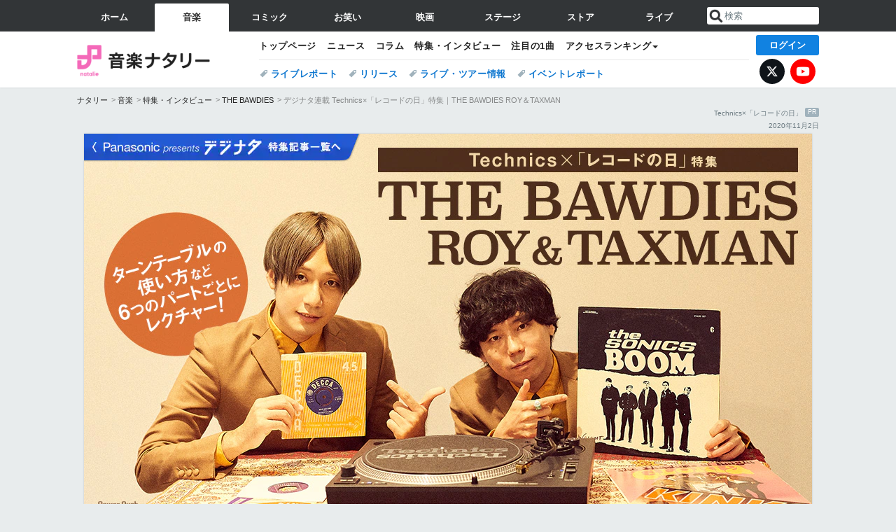

--- FILE ---
content_type: text/html; charset=UTF-8
request_url: https://natalie.mu/music/pp/diginata_recordday03
body_size: 16509
content:
<!DOCTYPE html>
<html lang="ja">
<head prefix="og: http://ogp.me/ns# fb: http://ogp.me/ns/fb# website: http://ogp.me/ns/website#">
    <link rel="preload" as="style" href="https://ogre.natalie.mu/build/assets/vue-DT3hGyI8.css">
<link rel="modulepreload" href="https://ogre.natalie.mu/build/assets/app-D8IiyF0U.js">
<link rel="modulepreload" href="https://ogre.natalie.mu/build/assets/auth-NXUcgq7P.js">
<link rel="modulepreload" href="https://ogre.natalie.mu/build/assets/follow-button-DdEI0M_M.js">
<link rel="modulepreload" href="https://ogre.natalie.mu/build/assets/globalEntry-aRVymWwG.js">
<link rel="stylesheet" href="https://ogre.natalie.mu/build/assets/vue-DT3hGyI8.css">
<script type="module" src="https://ogre.natalie.mu/build/assets/app-D8IiyF0U.js"></script>
<script type="module" src="https://ogre.natalie.mu/build/assets/globalEntry-aRVymWwG.js"></script>    <title>デジナタ連載 Technics×「レコードの日」特集｜THE BAWDIES ROY＆TAXMAN｜ビギナーにこそ教えたい、愛すべきアナログレコードの世界 - 音楽ナタリー 特集・インタビュー</title>
    <meta charset="UTF-8">
    <meta name="author" content="Natasha, Inc.">
    <meta name="viewport" content="width=1060, user-scalable=yes" />
    <meta name="description" content="ビギナーにこそ教えたい、愛すべきアナログレコードの世界">
        <meta name="robots" content="max-image-preview:large">

        
                        <script>
            window.dataLayer = window.dataLayer || [];
            dataLayer.push({"genre":"music","controller":"pp","action":"show","published_date":"2020-11-02"});
        </script>
        <script>(function(w,d,s,l,i){w[l]=w[l]||[];w[l].push({'gtm.start':new Date().getTime(),event:'gtm.js'});var f=d.getElementsByTagName(s)[0], j=d.createElement(s),dl=l!='dataLayer'?'&l='+l:'';j.async=true;j.src= 'https://www.googletagmanager.com/gtm.js?id='+i+dl;f.parentNode.insertBefore(j,f);})(window,document,'script','dataLayer','GTM-KQ3F3HP');</script>
    
            <link rel="canonical" href="https://natalie.mu/music/pp/diginata_recordday03">
                            <link rel="next" href="https://natalie.mu/music/pp/diginata_recordday03/page/2" />
    
    <link rel="stylesheet" href="https://natalie.mu/asset/common/polar/desktop/css/music-v1769767405.css" />

    <link rel="shortcut icon" href="https://ogre.natalie.mu/asset/natalie/common/polar/desktop/image/music/favicon.ico" />
    <link rel="apple-touch-icon" href="https://ogre.natalie.mu/asset/natalie/common/polar/desktop/image/music/apple-touch-icon.png" />

                    <link rel="stylesheet" href="https://ogre.natalie.mu/asset/natalie/pp/1/desktop/lightbox/css/lightbox.css" />
        <link rel="stylesheet" href="https://ogre.natalie.mu/media/pp/static/music/diginata_recordday03/desktop.css" />
    
        
        
        
        <meta property="og:site_name" content="音楽ナタリー" />
    <meta property="og:title" content="デジナタ連載 Technics×「レコードの日」特集｜THE BAWDIES ROY＆TAXMAN｜ビギナーにこそ教えたい、愛すべきアナログレコードの世界 - 音楽ナタリー 特集・インタビュー" />
    <meta property="og:type" content="article" />
    <meta property="og:url" content="https://natalie.mu/music/pp/diginata_recordday03" />
    <meta property="og:description" content="ビギナーにこそ教えたい、愛すべきアナログレコードの世界">
    <meta property="og:image" content="https://ogre.natalie.mu/media/pp/static/music/diginata_recordday03/thumb_inbox_600.jpg" />
    <meta property="og:image:type" content="image/jpeg" />
    <meta property="og:image:width" content="600" />
    <meta property="og:image:height" content="400" />
    <meta property="fb:app_id" content="242059559172717" />
    <meta name="twitter:card" content="summary_large_image" />
    <meta name="twitter:creator" content="@natalie_mu" />
    <meta name="twitter:site" content="@natalie_mu" />
    <meta name="twitter:title" content="デジナタ連載 Technics×「レコードの日」特集｜THE BAWDIES ROY＆TAXMAN｜ビギナーにこそ教えたい、愛すべきアナログレコードの世界 - 音楽ナタリー 特集・インタビュー" />
    <meta name="twitter:description" content="ビギナーにこそ教えたい、愛すべきアナログレコードの世界" />
    <meta name="twitter:url" content="https://natalie.mu/music/pp/diginata_recordday03" />
    <meta name="twitter:image" content="https://ogre.natalie.mu/media/pp/static/music/diginata_recordday03/thumb_inbox_600.jpg" />

    
                    <script type="text/javascript">
            window._taboola = window._taboola || [];
            _taboola.push({article:'auto'});
            !function (e, f, u, i) {
                if (!document.getElementById(i)){
                    e.async = 1;
                    e.src = u;
                    e.id = i;
                    f.parentNode.insertBefore(e, f);
                }
            }(document.createElement('script'),
                document.getElementsByTagName('script')[0],
                '//cdn.taboola.com/libtrc/natashainc-network/loader.js',
                'tb_loader_script');
            if(window.performance && typeof window.performance.mark == 'function')
            {window.performance.mark('tbl_ic');}
        </script>
    </head>
<body id="page-top">

<noscript><iframe src="https://www.googletagmanager.com/ns.html?id=GTM-KQ3F3HP" height="0" width="0" style="display:none;visibility:hidden"></iframe></noscript>
<noscript><span class="error-text">「ナタリー」のサービスを快適に利用するために、JavaScript を ON にしてください</span></noscript>


<nav class="NA_globalnav_wrapper">
    <div class="NA_globalnav">
        <ul class="NA_globalnav_tab" role="navigation">
            <li class="NA_globalnav_tab_01"><a href="https://natalie.mu" data-google-interstitial="false" data-gtm-click="グローバルナビ"><span class="NA_globalnav_tab_label">ホーム</span></a></li>
                                                        <li class="NA_globalnav_tab_02 NA_current"><a href="https://natalie.mu/music" data-google-interstitial="false" data-gtm-click="グローバルナビ"><span class="NA_globalnav_tab_label">音楽</span></a></li>
                <li class="NA_globalnav_tab_03"><a href="https://natalie.mu/comic" data-google-interstitial="false" data-gtm-click="グローバルナビ"><span class="NA_globalnav_tab_label">コミック</span></a></li>
                <li class="NA_globalnav_tab_04"><a href="https://natalie.mu/owarai" data-google-interstitial="false" data-gtm-click="グローバルナビ"><span class="NA_globalnav_tab_label">お笑い</span></a></li>
                <li class="NA_globalnav_tab_05"><a href="https://natalie.mu/eiga" data-google-interstitial="false" data-gtm-click="グローバルナビ"><span class="NA_globalnav_tab_label">映画</span></a></li>
                <li class="NA_globalnav_tab_06"><a href="https://natalie.mu/stage" data-google-interstitial="false" data-gtm-click="グローバルナビ"><span class="NA_globalnav_tab_label">ステージ</span></a></li>
                        <li class="NA_globalnav_tab_07"><a href="https://store.natalie.mu" target="_blank" data-google-interstitial="false" data-gtm-click="global_navi"><span class="NA_globalnav_tab_label">ストア</span></a></li>
            <li class="NA_globalnav_tab_08"><a href="https://live.natalie.mu" target="_blank" data-google-interstitial="false" data-gtm-click="global_navi"><span class="NA_globalnav_tab_label">ライブ</span></a></li>
        </ul>
        <div class="NA_search">
            <form name="search" method="get" action="/search">
                <button class="NA_search_btn" type="submit">送信</button>
                <input name="query" id="NA_search_input" class="NA_search_input" type="search" placeholder="検索" maxlength="64" value="" required>
                                    <input type="hidden" name="g" value="music">
                                <ul id="NA_search_suggest" style="display:none;"></ul>
            </form>
        </div>
    </div>
</nav>

<div class="NA_container" id="app">
    <div id="app-header-login" class="NA_layout_header">
            <header class="NA_header NA_header-userfunc-enable">
        <div class="NA_localnav">
            <div class="NA_localnav_logo" role="banner">
                                    <a href="https://natalie.mu/music" data-google-interstitial="false">音楽ナタリー</a>
                            </div>
            <desktop-header-login-button
                :current-path="'/music/pp/diginata_recordday03'" />
            </desktop-header-login-button>
            <div class="NA_localnav_banner">
                                    <ul class="NA_localnav_menu">
        <li><a href="https://natalie.mu/music" data-google-interstitial="false" data-gtm-click="ローカルナビ">トップページ</a></li>
        <li><a href="https://natalie.mu/music/news" data-google-interstitial="false" data-gtm-click="ローカルナビ">ニュース</a></li>
        <li><a href="https://natalie.mu/music/column" data-google-interstitial="false" data-gtm-click="ローカルナビ">コラム</a></li>
        <li><a href="https://natalie.mu/music/pp" data-google-interstitial="false" data-gtm-click="ローカルナビ">特集・インタビュー</a></li>
        <li><a href="https://natalie.mu/music/pickup" data-google-interstitial="false" data-gtm-click="ローカルナビ">注目の1曲</a></li>                        <li class="NA_localnav_menu_dropdown">
            <a>アクセスランキング</a>
            <ul class="NA_localnav_menu_dropdown_list">
                <li><a href="https://natalie.mu/music/news/list/order_by/views" data-google-interstitial="false" data-gtm-click="ローカルナビ">記事アクセスランキング</a></li>
                <li><a href="https://natalie.mu/music/gallery/hot" data-google-interstitial="false" data-gtm-click="ローカルナビ">画像アクセスランキング</a></li>
                                <li><a href="https://natalie.mu/music/artist" data-google-interstitial="false" data-gtm-click="ローカルナビ">話題のアーティスト</a></li>
                                                                <li><a href="https://natalie.mu/music/gallery/hot/media" data-google-interstitial="false" data-gtm-click="ローカルナビ">話題の動画</a></li>
            </ul>
        </li>
                    </ul>
            <ul class="NA_localnav_tag">
                                                    <li><a href="https://natalie.mu/music/tag/87" data-google-interstitial="false" data-gtm-click="ローカルナビ_タグ">ライブレポート</a></li>
                            <li><a href="https://natalie.mu/music/tag/598" data-google-interstitial="false" data-gtm-click="ローカルナビ_タグ">リリース</a></li>
                            <li><a href="https://natalie.mu/music/tag/683" data-google-interstitial="false" data-gtm-click="ローカルナビ_タグ">ライブ・ツアー情報</a></li>
                            <li><a href="https://natalie.mu/music/tag/406" data-google-interstitial="false" data-gtm-click="ローカルナビ_タグ">イベントレポート</a></li>
                    </ul>
        <ul class="NA_localnav_account">
        <li class="NA_localnav_account_x"><a href="https://twitter.com/natalie_mu" target="_blank" data-google-interstitial="false" data-gtm-click="local_navi_x">X</a></li>
        <li class="NA_localnav_account_yt"><a href="https://www.youtube.com/@music.natalie" target="_blank" data-google-interstitial="false" data-gtm-click="local_navi_youtube">YouTube</a></li>
    </ul>
                            </div>
        </div>
    </header>

    
            <section>
        <ul class="NA_breadcrumb" role="navigation">
                                                <li><a href="https://natalie.mu" data-gtm-click="パンくず">ナタリー</a></li>
                                                                <li><a href="https://natalie.mu/music" data-gtm-click="パンくず">音楽</a></li>
                                                                <li><a href="https://natalie.mu/music/pp" data-gtm-click="パンくず">特集・インタビュー</a></li>
                                                                <li><a href="https://natalie.mu/music/artist/1195" data-gtm-click="パンくず">THE BAWDIES</a></li>
                                                                <li>デジナタ連載 Technics×「レコードの日」特集｜THE BAWDIES ROY＆TAXMAN</li>
                                    </ul>
    </section>
    
                <p class="NA_advertiser">Technics×「レコードの日」 <b>PR</b></p>
                    <p class="NA_pp_date">2020年11月2日</p>
        </div>
        <div class="NA_layout_1col">
        <main role="main">
            <div class="NA_powerpush_body">

                <div id="powerpush-area" class="clearfix">
                <!-- Status: diginata_recordday03-P1-v1 -->

                                        <script type="text/javascript" src="https://ogre.natalie.mu/asset/natalie/common/polar/desktop/js/scripts.js?v=1769767405"></script>
                                            <script type="text/javascript" src="https://ogre.natalie.mu/asset/natalie/pp/1/desktop/pp_v1.js"></script>
                                            <script type="text/javascript" src="https://ogre.natalie.mu/asset/natalie/pp/1/desktop/lightbox/js/lightbox.min.js"></script>
                                        
                    <!-- 特集ヘッダー -->			<div class="PP_header">    				<div class="sp_header-link"><a href="/music/pp/diginata"><img src="https://ogre.natalie.mu/media/pp/static/music/diginata_recordday03/header-link.png" alt ="デジナタ 特集記事一覧へ"></a></div>				<h1><img src="https://ogre.natalie.mu/media/pp/static/music/diginata_recordday03/pc_header.jpg?impolicy=hq" alt="デジナタ連載 Technics×「レコードの日」特集｜THE BAWDIES ROY＆TAXMAN｜ビギナーにこそ教えたい、愛すべきアナログレコードの世界" width="1040" height="600"></h1>			</div>			<!-- /特集ヘッダー --> 												<!-- メインカラム -->			<div class="PP_main">				<div class="PP_pager"> <ul class="sp-tab"><li class="sp-tab-prev"><span>前へ</span></li><li class="sp-tab-1"><span>1</span></li><li class="sp-tab-2"><a href="https://natalie.mu/music/pp/diginata_recordday03/page/2" data-gtm-click="PP_セクション_ページャー"><span>2</span></a></li><li class="sp-tab-3"><a href="https://natalie.mu/music/pp/diginata_recordday03/page/3" data-gtm-click="PP_セクション_ページャー"><span>3</span></a></li><li class="sp-tab-4"><a href="https://natalie.mu/music/pp/diginata_recordday03/page/4" data-gtm-click="PP_セクション_ページャー"><span>4</span></a></li><li class="sp-tab-next"><a href="https://natalie.mu/music/pp/diginata_recordday03/page/2" data-gtm-click="PP_セクション_ページャー"><span>次へ</span></a></li></ul>				</div>												<div class="PP_paragraph clearfix">					<p>11月3日に開催されるアナログレコードの祭典「レコードの日」。アナログレコードのプレスメーカー・東洋化成が主催、Technicsが協賛する本イベントでは、2015年のスタート以来毎年多くのアーティストたちがアナログ作品をリリースしてきた。6度目の開催を迎えた今年も、ビギナーからマニアまで幅広い層のレコードファンが楽しめる100タイトル以上の作品がラインナップされ、全国のレコードストアの実店舗およびオンラインショップと連動した賑わいを見せている。</p>                    <p>音楽ナタリーでは今年も「レコードの日」が開催されることを記念して、イベントの一環で新作7inchアナログ「SKIPPIN' STONES / LET'S GO BACK」をリリースするTHE BAWDIESのROY（Vo, B）とTAXMAN（G, Vo）にインタビュー。今回は「音楽は好きだしレコードに興味はあるがしっかりと触れたことがない」というアナログビギナーにその魅力を知ってもらうべく、長年レコードを愛してやまない2人にTechnicsの最新ターンテーブル「SL-1200MK7」を体験してもらいながら、アナログレコードの世界を6つのパートごとにレクチャーしてもらった。</p>					<p class="PP_writer">取材・文 / 三宅正一　構成 / 瀬下裕理　撮影 / 笹原清明</p>					<div class="PP_share"> <div class="NA_share">
    <ul data-cmp="app-user-favorite" class="NA_share_list">
        <!-- X（Twitter） -->
        <li class="NA_share_list_x">
            <a href="https://twitter.com/share?url=https%3A%2F%2Fnatalie.mu%2Fmusic%2Fpp%2Fdiginata_recordday03&text=%E3%83%87%E3%82%B8%E3%83%8A%E3%82%BF%E9%80%A3%E8%BC%89%20Technics%C3%97%E3%80%8C%E3%83%AC%E3%82%B3%E3%83%BC%E3%83%89%E3%81%AE%E6%97%A5%E3%80%8D%E7%89%B9%E9%9B%86%EF%BD%9CTHE%20BAWDIES%20ROY%EF%BC%86TAXMAN%EF%BD%9C%E3%83%93%E3%82%AE%E3%83%8A%E3%83%BC%E3%81%AB%E3%81%93%E3%81%9D%E6%95%99%E3%81%88%E3%81%9F%E3%81%84%E3%80%81%E6%84%9B%E3%81%99%E3%81%B9%E3%81%8D%E3%82%A2%E3%83%8A%E3%83%AD%E3%82%B0%E3%83%AC%E3%82%B3%E3%83%BC%E3%83%89%E3%81%AE%E4%B8%96%E7%95%8C%20-%20%E9%9F%B3%E6%A5%BD%E3%83%8A%E3%82%BF%E3%83%AA%E3%83%BC" target="_blank" class="GAE_tweetBtn" rel="nofollow">X</a>
        </li>
        <!-- Facebook -->
        <li class="NA_share_list_fb">
            <a href="http://www.facebook.com/sharer/sharer.php?u=https%3A%2F%2Fnatalie.mu%2Fmusic%2Fpp%2Fdiginata_recordday03&t=%E3%83%87%E3%82%B8%E3%83%8A%E3%82%BF%E9%80%A3%E8%BC%89%20Technics%C3%97%E3%80%8C%E3%83%AC%E3%82%B3%E3%83%BC%E3%83%89%E3%81%AE%E6%97%A5%E3%80%8D%E7%89%B9%E9%9B%86%EF%BD%9CTHE%20BAWDIES%20ROY%EF%BC%86TAXMAN%EF%BD%9C%E3%83%93%E3%82%AE%E3%83%8A%E3%83%BC%E3%81%AB%E3%81%93%E3%81%9D%E6%95%99%E3%81%88%E3%81%9F%E3%81%84%E3%80%81%E6%84%9B%E3%81%99%E3%81%B9%E3%81%8D%E3%82%A2%E3%83%8A%E3%83%AD%E3%82%B0%E3%83%AC%E3%82%B3%E3%83%BC%E3%83%89%E3%81%AE%E4%B8%96%E7%95%8C%20-%20%E9%9F%B3%E6%A5%BD%E3%83%8A%E3%82%BF%E3%83%AA%E3%83%BC%20%E7%89%B9%E9%9B%86%E3%83%BB%E3%82%A4%E3%83%B3%E3%82%BF%E3%83%93%E3%83%A5%E3%83%BC" target="_blank" class="GAE_fbShareBtn" rel="nofollow">シェア</a>
        </li>
        <!-- はてな -->
        <li class="NA_share_list_hb">
            <a href="http://b.hatena.ne.jp/entry/https%3A%2F%2Fnatalie.mu%2Fmusic%2Fpp%2Fdiginata_recordday03" class="GAE_hatenaBookmarkBtn" onclick="window.open((this.href), 'HatenaWindow', 'width=900, height=470, menubar=no, toolbar=no, scrollbars=yes'); return false;" rel="nofollow">ブックマーク</a>
        </li>
        <desktop-user-favorite
            entity-id="8060"
            type="powerpush"
            position="pp_top_fav"
        >
        </desktop-user-favorite>
    </ul>
</div>
					</div>				</div>												<div class="sp_productWrap PP_paragraph">					<h2 class="sp_product"><span>Technics「SL-1200MK7」</span></h2>						<div class="PP_image_right"><a href="https://ogre.natalie.mu/media/pp/static/music/diginata_recordday03/product01.jpg" data-lightbox="product01" data-title="Technics「SL-1200MK7」"><img src="https://ogre.natalie.mu/media/pp/static/music/diginata_recordday03/product01s.jpg" alt="Technics「SL-1200MK7」"></a></div>					<p>世界中のDJがプレイする現場で使われ続ける「SL-1200MK」シリーズの最新機種。ダイレクトドライブモーターやプラッター、シャーシなどすべてを一新しながら、トーンアームや各種操作スイッチなどの配置は「SL-1200MK」シリーズのレイアウトをそのまま踏襲し、これまでと変わらない操作性を実現している。</p>					<ul class="PP_links">						<li><a href="https://jp.technics.com/products/1200mk7/" target="_blank">DJターンテーブル SL-1200MK7｜Hi-Fi オーディオ - Technics（テクニクス）</a></li>					</ul>					<h2 class="sp_product"><span>レコードの日</span></h2>						<div class="PP_image_right"><img src="https://ogre.natalie.mu/media/pp/static/music/diginata_recordday03/event01s.jpg" alt="レコードの日"></div>					<p>アナログレコードの魅力を伝えることを目的として2015年より毎年11月3日に開催されているアナログレコードの祭典。東洋化成が主催、Technicsが協賛している。イベント当日は全国各地のレコード店でさまざまなイベントが行われるほか、この日のために用意された豊富なラインナップのアナログ作品が販売される。</p>					<ul class="PP_links">						<li><a href="https://record-day.jp/" target="_blank">「レコードの日」Official Site</a></li>					</ul>																			<div class="sp_present clearfix">						<div class="PP_image"><a href="https://jp.technics.com/interview/record_day2020/" target="_blank"><img src="https://ogre.natalie.mu/media/pp/static/music/diginata_recordday03/present.jpg" alt ="プレゼント画像"></a></div>						<ul class="PP_links">							<li><a href="https://jp.technics.com/interview/record_day2020/" target="_blank">サイン入り7inchアナログ「SKIPPIN' STONES / LET'S GO BACK」が1名、サイン入り撮り下ろしチェキが2名に当たる！アザーカットも公開中<br>Technics×「レコードの日」オフィシャルサイト</a></li>						</ul>					</div>				</div>									                                        				<div class="PP_paragraph">					<h2 class="PP_heading"><span class="sp_part">PART 1</span>僕らがレコードを好きな理由</h2>					<p class="PP_int">──今日はビギナーの方々に向けて、並々ならぬレコード愛をお持ちのお二人にアナログレコードの魅力を存分に紹介してもらいたいと思っています。まず最初に、そもそもお二人がレコードにハマったきっかけを教えて下さい。</p>                    <p><span class="sp_roy">ROY</span>　僕ら4人は同じ高校に通ってたんですけど、音楽のカルチャーが盛んな校風だったこともあってもともと生活の一部にずっと音楽はあって。でも、当時みんなバスケ部に入っていたので、高校時代は音楽よりもバスケに夢中だったんです。それが3年生になって部活を引退したある日、渋谷のタワーレコードに行ったときにたまたま店内に流れていた音楽を耳にして。それが僕らが一貫してTHE BAWDIESのルーツと言っている1960年代のガレージバンド・The Sonicsだったんですね。その音が本当に衝撃的で。いつの時代のどんなバンドなのかもわからないままCDを買って、次の日に学校でメンバーに聴かせたんですよ。そしたらみんな一瞬でハマって。そこからガレージや、The Sonicsが聴いてきたリズム＆ブルースやソウルミュージックに興味が湧き始めたんです。でも、当時はそういったジャンルのCDはコンピレーションやベスト盤でもなかなか買えなくて、レコードのほうが安く手に入ったんです。それで自然とレコードを買って聴くようになっていったんですよね。</p>					<div class="PP_image_center"><a href="https://ogre.natalie.mu/media/pp/static/music/diginata_recordday03/photo01.jpg" data-lightbox="photo01" data-title="左からROY、TAXMAN（THE BAWDIES）。"><img src="https://ogre.natalie.mu/media/pp/static/music/diginata_recordday03/photo01s.jpg" alt="左からROY、TAXMAN（THE BAWDIES）。"></a></div>                    <p><span class="sp_taxman">TAXMAN</span>　当時僕はThe StrokesやThe White Stripesだったり、いわゆるロックンロールリバイバルと言われていたバンドをよく聴いていて。そんな中ROYから最初にThe Sonicsを聴かせてもらったときに「あ、これはすごいね！」となった。音が明らかに汚れてるんだけど、それがまたカッコよかった。あのときは学校でインディーのメロコアバンドの曲が入ったカセットテープの貸し借りがよく行われていたせいで雑な音に慣れていたのもあって、余計に60年代のガレージバンドの初期衝動的な音にガツンとやられちゃったんだと思います。</p>					<div class="PP_image_right PP_image_size_large"><a href="https://ogre.natalie.mu/media/pp/static/music/diginata_recordday03/photo02.jpg" data-lightbox="photo02" data-title="ROY（THE BAWDIES）"><img src="https://ogre.natalie.mu/media/pp/static/music/diginata_recordday03/photo02s.jpg" alt="ROY（THE BAWDIES）"></a></div>					<div class="PP_image_right PP_image_size_large"><a href="https://ogre.natalie.mu/media/pp/static/music/diginata_recordday03/photo04.jpg" data-lightbox="photo02" data-title="オーティス・レディング「Satisfaction」（ROY私物）"><img src="https://ogre.natalie.mu/media/pp/static/music/diginata_recordday03/photo04s.jpg" alt="オーティス・レディング「Satisfaction」（ROY私物）"></a></div>                    <p class="PP_overflow"><span class="sp_roy">ROY</span>　ロックンロールリバイバル、ガレージリバイバルと呼ばれるバンドの音ももちろん汚れているんだけど、あっちはあえて汚しているというか。でも、The Sonicsは音を汚しているんじゃなくて勝手に汚れてた（笑）。その違いに気付いて、後者のほうがカッコいいじゃんと。だからほかのバンドもこの汚れた音に憧れて、それを再現しようとしてるんだとわかったんです。そこで僕らは「この音の魅力を全世界に伝えたい」と思ったんですけど、The Sonicsのレコードを世界中に配って歩くのは現実的に不可能なので（笑）、自分たちがThe Sonicsのような熱量を持ったバンドになればいいと思った。それがTHE BAWDIESを結成したきっかけだったんです。</p>                    <p class="PP_int">──なるほど。すべてはThe Sonicsとの出会いから始まったんですね。</p>                    <p><span class="sp_roy">ROY</span>　そうそう。僕はそれからThe Sonics以外の60年代のガレージバンドを聴いていったんですけど、そこまでビシッと自分に刺さるものがなくて。「じゃあThe Sonicsは何を聴いてこんなにカッコいいバンドになったんだろう？」という疑問が出てきたので調べたら、その背景にはリトル・リチャードやレイ・チャールズ、ジェームス・ブラウンといったソウルやブルースの黒人シンガーがいることがわかったんです。それでリトル・リチャードを聴いたら、The Sonicsにも勝るとも劣らない衝撃を受けて。The Sonicsのボーカル、ジェリー・ロスリーはリトル・リチャードのシャウトを真似てあんなに叫んで歌っているんだという発見があった。それはジェームス・ブラウンを聴いても感じたことで。おそらくこの黒人シンガーの熱量が自分に刺さっているんだということも理解できたんです。それで、昔新宿にあったディスクユニオンのソウル / ブルース館に行って店員さんに「The Sonicsをきっかけにリトル・リチャードを聴いて、黒人シンガーがシャウトしているような曲が好きなんです」と話したら、「じゃあこのへんが好きなんじゃないかな」とレコメンドしてもらった中の1枚が、オーティス・レディングの「Satisfaction」だったんですね。The Sonicsの流れで、The Rolling StonesやThe Beatles、The Kinksといった60年代のイギリスの白人バンドの曲は聴いていたので、「Satisfaction」がThe Rolling Stonesの曲ということは知っていたんです。でも、オーティス・レディングというアメリカの黒人シンガーが「Satisfaction」を歌っているバージョンがあるんだと思って聴いてみたら、もう、ビックリしました。オーティスが歌うだけでこんなに熱量がぶっとくて、いい意味で暑苦しくなるんだと思って。それで、「まずはこのシングル盤を買おう」となって、それが僕がシングル盤を集めるようになったきっかけでもあります。</p>                    <div class="PP_image_right PP_image_size_large"><a href="https://ogre.natalie.mu/media/pp/static/music/diginata_recordday03/photo17.jpg" data-lightbox="photo17" data-title="TAXMAN（THE BAWDIES）"><img src="https://ogre.natalie.mu/media/pp/static/music/diginata_recordday03/photo17s.jpg" alt="TAXMAN（THE BAWDIES）"></a></div>                    <p class="PP_int">──TAXMANさんが初めて買ったレコードはなんだったんですか？</p>                    <p><span class="sp_taxman">TAXMAN</span>　僕はまずThe Sonicsのアルバムをレコードで1枚買おうと思って、最初に手に入れたのが「BOOM」でしたね。そのとき買ったのは再発盤だったんですけど、僕らが初めてThe Sonicsの衝撃を受けたのがこの作品だったので、これだけはオリジナル盤を持っていたいと思って、のちにオリジナル盤も購入しました。曲はもちろん、ジャケットから何から全部好きで。THE BAWDIESが駆け出しの頃は自分たちのホームページのデザインを「BOOM」のジャケットを意識したものにしていました。そのときどきの自分のモードでブルースやソウルやガレージを聴いたりしていますけど、これだけは飽きることなく、何かあったら聴く1枚という感じです。原点だからここに戻ると安心するんですよね。THE BAWDIESの楽曲を制作しているときも、何かに迷ったら「BOOM」を聴いて「やっぱりこれだな。あんまり難しく考えるのはやめよう」と思います。</p>                    <p class="PP_int">──高校生のときからレコードに触れているとなると、お二人のコレクションはきっと相当な数ですよね。</p>                    <p><span class="sp_roy">ROY</span>　数年前に数えたことがあったんですけど、そのときはシングル盤だけで5000枚くらいあったので、今は5500枚くらいあるんじゃないかな。15年くらいかけてそれくらい集めましたけど、今も毎日買ってますからね。お金はなかったけど時間はあった頃は、しょっちゅうレコード屋さんに行っては100枚くらい平積みして試聴させてもらってました（笑）。今は世界中のレコード屋さんが通販をやっているので、時間があったらそういうサイトを見てるんですけど、1日1枚は自分が欲しいレコードが必ずヒットするので、そうすると買っちゃいますよね（笑）。</p>                    <div class="PP_image_left PP_image_size_large"><a href="https://ogre.natalie.mu/media/pp/static/music/diginata_recordday03/photo03.jpg" data-lightbox="photo03" data-title="TAXMAN（THE BAWDIES）"><img src="https://ogre.natalie.mu/media/pp/static/music/diginata_recordday03/photo03s.jpg" alt="TAXMAN（THE BAWDIES）"></a></div>                    <p><span class="sp_taxman">TAXMAN</span>　僕はROYほど枚数を所有してないですけど、たぶん1500枚くらいですね。シングル盤も好きなんですけど、LP盤のほうが多いです。僕はもともとギターも絶対に売りたくないタイプなので、これから自分の家にレコードがどれだけ増えても絶対に売らないと決めてます。ほら、音楽の趣味っていろいろ変わってくるじゃないですか。例えばギターを始めた当初は、ゴリゴリのブルースのカッコよさって本質的にはわかってなかったんですよ。でも、ギタリストであるからにはブルースのレコードを持っておいたほうがいいなと思って何枚か買ったりして。それから数年経って改めて聴いてみたら「めちゃくちゃカッコいいじゃん！」と思えたんです。音楽ってそういうことがあるので、最初はそれほどハマらなかったレコードでも未来の自分に託すために売らないですね。</p>                    <p class="PP_overflow"><span class="sp_roy">ROY</span>　THE BAWDIESもコンスタントにレコードで作品を発表しているし、今年は“2020レコードの日限定盤”として最新アルバム「Section #11」から「SKIPPIN' STONES / LET'S GO BACK」をカットした7inchシングル盤をリリースするんですけど、そこにはやっぱり自分たちがレコード好きで、その文化を伝えたいということと、自分たち自身で針を落としてTHE BAWDIESの曲を聴きたいという思いが一番にあるんですよね。</p>				</div>                                									<!-- Next Page -->				<div class="PP_nextpage">					<p>次のページ »<br><a href="https://natalie.mu/music/pp/diginata_recordday03/page/2" title="次のページ">						ROYの私物レコード5選 / TAXMANの私物レコード3選</a></p>				</div>                														<div class="PP_pager"> <ul class="sp-tab"><li class="sp-tab-prev"><span>前へ</span></li><li class="sp-tab-1"><span>1</span></li><li class="sp-tab-2"><a href="https://natalie.mu/music/pp/diginata_recordday03/page/2" data-gtm-click="PP_セクション_ページャー"><span>2</span></a></li><li class="sp-tab-3"><a href="https://natalie.mu/music/pp/diginata_recordday03/page/3" data-gtm-click="PP_セクション_ページャー"><span>3</span></a></li><li class="sp-tab-4"><a href="https://natalie.mu/music/pp/diginata_recordday03/page/4" data-gtm-click="PP_セクション_ページャー"><span>4</span></a></li><li class="sp-tab-next"><a href="https://natalie.mu/music/pp/diginata_recordday03/page/2" data-gtm-click="PP_セクション_ページャー"><span>次へ</span></a></li></ul>				</div>									<div class="PP_share"><div class="NA_share">
    <ul data-cmp="app-user-favorite" class="NA_share_list">
        <!-- X（Twitter） -->
        <li class="NA_share_list_x">
            <a href="https://twitter.com/share?url=https%3A%2F%2Fnatalie.mu%2Fmusic%2Fpp%2Fdiginata_recordday03&text=%E3%83%87%E3%82%B8%E3%83%8A%E3%82%BF%E9%80%A3%E8%BC%89%20Technics%C3%97%E3%80%8C%E3%83%AC%E3%82%B3%E3%83%BC%E3%83%89%E3%81%AE%E6%97%A5%E3%80%8D%E7%89%B9%E9%9B%86%EF%BD%9CTHE%20BAWDIES%20ROY%EF%BC%86TAXMAN%EF%BD%9C%E3%83%93%E3%82%AE%E3%83%8A%E3%83%BC%E3%81%AB%E3%81%93%E3%81%9D%E6%95%99%E3%81%88%E3%81%9F%E3%81%84%E3%80%81%E6%84%9B%E3%81%99%E3%81%B9%E3%81%8D%E3%82%A2%E3%83%8A%E3%83%AD%E3%82%B0%E3%83%AC%E3%82%B3%E3%83%BC%E3%83%89%E3%81%AE%E4%B8%96%E7%95%8C%20-%20%E9%9F%B3%E6%A5%BD%E3%83%8A%E3%82%BF%E3%83%AA%E3%83%BC" target="_blank" class="GAE_tweetBtn" rel="nofollow">X</a>
        </li>
        <!-- Facebook -->
        <li class="NA_share_list_fb">
            <a href="http://www.facebook.com/sharer/sharer.php?u=https%3A%2F%2Fnatalie.mu%2Fmusic%2Fpp%2Fdiginata_recordday03&t=%E3%83%87%E3%82%B8%E3%83%8A%E3%82%BF%E9%80%A3%E8%BC%89%20Technics%C3%97%E3%80%8C%E3%83%AC%E3%82%B3%E3%83%BC%E3%83%89%E3%81%AE%E6%97%A5%E3%80%8D%E7%89%B9%E9%9B%86%EF%BD%9CTHE%20BAWDIES%20ROY%EF%BC%86TAXMAN%EF%BD%9C%E3%83%93%E3%82%AE%E3%83%8A%E3%83%BC%E3%81%AB%E3%81%93%E3%81%9D%E6%95%99%E3%81%88%E3%81%9F%E3%81%84%E3%80%81%E6%84%9B%E3%81%99%E3%81%B9%E3%81%8D%E3%82%A2%E3%83%8A%E3%83%AD%E3%82%B0%E3%83%AC%E3%82%B3%E3%83%BC%E3%83%89%E3%81%AE%E4%B8%96%E7%95%8C%20-%20%E9%9F%B3%E6%A5%BD%E3%83%8A%E3%82%BF%E3%83%AA%E3%83%BC%20%E7%89%B9%E9%9B%86%E3%83%BB%E3%82%A4%E3%83%B3%E3%82%BF%E3%83%93%E3%83%A5%E3%83%BC" target="_blank" class="GAE_fbShareBtn" rel="nofollow">シェア</a>
        </li>
        <!-- はてな -->
        <li class="NA_share_list_hb">
            <a href="http://b.hatena.ne.jp/entry/https%3A%2F%2Fnatalie.mu%2Fmusic%2Fpp%2Fdiginata_recordday03" class="GAE_hatenaBookmarkBtn" onclick="window.open((this.href), 'HatenaWindow', 'width=900, height=470, menubar=no, toolbar=no, scrollbars=yes'); return false;" rel="nofollow">ブックマーク</a>
        </li>
        <desktop-user-favorite
            entity-id="8060"
            type="powerpush"
            position="pp_bottom_fav"
        >
        </desktop-user-favorite>
    </ul>
</div>
					</div>											    			<div class="sp_footer-link"><a href="/music/pp/diginata">Panasonic presents デジナタ 特集記事一覧へ</a></div>								</div>			<!-- /PP_main -->						<div class="PP_footer">			                <div class="PP_aside">                    <div class="PP_item_left">                        <!-- 商品情報 -->                        <dl class="PP_item">                            <dt>THE BAWDIES<cite>「SKIPPIN' STONES / LET'S GO BACK」</cite></dt>                            <dd class="PP_item_common">2020年11月3日発売 <small>/ ディスクユニオン</small></dd>                            <!-- 商品 -->                            <dd class="PP_item_type">                                <div class="PP_item_image"><a class="PP_item_amazon" target="_blank" href="https://www.amazon.co.jp/exec/obidos/ASIN/B08GCNMZ5C/nataliemusic-pp-22" onclick="javascript:pageTracker._trackPageview('/Extra/Amazon/B08GCNMZ5C')"><img src="https://ogre.natalie.mu/media/pp/static/music/diginata_recordday03/pc_item01.jpg" alt="THE BAWDIES「SKIPPIN' STONES / LET'S GO BACK」"></a></div>                                <div class="PP_item_data">                                    <p class="PP_item_detail">[7インチアナログ]<br>税込1760円<br><small>BAWDU001</small></p>                                    <p class="PP_item_buy"><a class="PP_item_amazon" target="_blank" href="https://www.amazon.co.jp/exec/obidos/ASIN/B08GCNMZ5C/nataliemusic-pp-22" onclick="javascript:pageTracker._trackPageview('/Extra/Amazon/B08GCNMZ5C')">Amazon.co.jp</a></p>                                </div>                            </dd>                            <!-- /商品 -->                        </dl>                    </div>                    <!-- /商品情報 -->                    <div class="PP_item_right">                        <dl class="PP_item_contents">                            <dt>SIDE A</dt>                            <dd>                                <ol>                                    <li>SKIPPIN' STONES</li>                                </ol>                            </dd>                            <dt>SIDE B</dt>                            <dd>                                <ol>                                    <li>LET'S GO BACK</li>                                </ol>                            </dd>                        </dl>                    </div>                </div>                <!-- /PP_aside -->			</div>			<!--/PP_footer-->						<div class="block-end"><hr /></div>
                </div>
            </div>

            <div class="NA_pp_footer_tag">
        <p class="NA_pp_footer_tag_title">タグ</p>
        <div class="NA_taglist_wrapper">
            <ul class="NA_taglist">
                                                            <li class="NA_taglist_artist">
                            <a href="https://natalie.mu/music/artist/1195">THE BAWDIES</a>
                        </li>
                                                </ul>
        </div>
    </div>
                        <div class="NA_powerpush_footer">
                                                    <div class="NA_section NA_section-list">
        <div class="NA_section_header">
            <h2>
                                    THE BAWDIESの関連記事
                            </h2>
        </div>
    <div class="NA_slide_wrapper">
        <div class="NA_slide">
                            <div class="NA_slide_item">
                    <div class="NA_card NA_card-slide">
                        <a href="https://natalie.mu/music/news/403779" data-gtm-click="null">
    <div class="NA_thumb">
                    <img class="lazyload" data-src="https://ogre.natalie.mu/media/news/music/2019/0910/thebawdies_art201909.jpg?impolicy=thumb_fill&amp;cropPlace=Center&amp;width=268&amp;height=268" width="268" height="268" alt="THE BAWDIES、8カ月ぶり有観客ライブより「BLUES GOD」映像公開">
            </div>
    <div class="NA_card_text">
                <p class="NA_card_title">THE BAWDIES、「BLUES GOD」ライブ映像公開</p>
        <div class="NA_card_data">
            <div class="NA_card_date">2020年11月6日</div>
                    </div>
    </div>
</a>
                    </div>
                </div>
                            <div class="NA_slide_item">
                    <div class="NA_card NA_card-slide">
                        <a href="https://natalie.mu/music/news/658407" data-gtm-click="null">
    <div class="NA_thumb">
                    <img class="lazyload" data-src="https://ogre.natalie.mu/media/news/music/2026/0131/THEBAWDIES_jkt202603.jpg?impolicy=thumb_fit&amp;width=268&amp;height=268" width="268" height="268" alt="THE BAWDIESニューアルバム「THIS IS THE PARTY」詳細発表、慰安旅行の映像を収録">
            </div>
    <div class="NA_card_text">
                <p class="NA_card_title">THE BAWDIESアルバム詳細発表、慰安旅行の映像も</p>
        <div class="NA_card_data">
            <div class="NA_card_date">1月31日</div>
                    </div>
    </div>
</a>
                    </div>
                </div>
                            <div class="NA_slide_item">
                    <div class="NA_card NA_card-slide">
                        <a href="https://natalie.mu/music/news/657467" data-gtm-click="null">
    <div class="NA_thumb">
                    <img class="lazyload" data-src="https://ogre.natalie.mu/media/news/music/2026/0124/THEBAWDIES_tour.jpg?impolicy=thumb_fit&amp;width=268&amp;height=268" width="268" height="268" alt="THE BAWDIESが独立後初アルバム「THIS IS THE PARTY」発表、全22公演のワンマンツアー開催">
            </div>
    <div class="NA_card_text">
                <p class="NA_card_title">THE BAWDIES、独立後初アルバム発表</p>
        <div class="NA_card_data">
            <div class="NA_card_date">1月24日</div>
                    </div>
    </div>
</a>
                    </div>
                </div>
                            <div class="NA_slide_item">
                    <div class="NA_card NA_card-slide">
                        <a href="https://natalie.mu/music/news/656383" data-gtm-click="null">
    <div class="NA_thumb">
                    <img class="lazyload" data-src="https://ogre.natalie.mu/media/news/music/2026/0116/livenatalie_AFOC_THEBAWDIES_flyer.jpg?impolicy=thumb_fit&amp;width=268&amp;height=268" width="268" height="268" alt="a flood of circleとTHE BAWDIES、“同期”の2組が西永福JAMでツーマン">
            </div>
    <div class="NA_card_text">
                <p class="NA_card_title">AFOCとTHE BAWDIES、西永福JAMで激突</p>
        <div class="NA_card_data">
            <div class="NA_card_date">1月16日</div>
                    </div>
    </div>
</a>
                    </div>
                </div>
                            <div class="NA_slide_item">
                    <div class="NA_card NA_card-slide">
                        <a href="https://natalie.mu/music/news/652624" data-gtm-click="null">
    <div class="NA_thumb">
                    <img class="lazyload" data-src="https://ogre.natalie.mu/media/news/music/2025/1217/BAWDIES_tipoff.jpg?impolicy=thumb_fit&amp;width=268&amp;height=268" width="268" height="268" alt="THE BAWDIESの対バン企画「TIP OFF」初回ゲストは10-FEET">
            </div>
    <div class="NA_card_text">
                <p class="NA_card_title">THE BAWDIESの対バン企画ゲストは10-FEET</p>
        <div class="NA_card_data">
            <div class="NA_card_date">2025年12月17日</div>
                    </div>
    </div>
</a>
                    </div>
                </div>
                            <div class="NA_slide_item">
                    <div class="NA_card NA_card-slide">
                        <a href="https://natalie.mu/music/news/651425" data-gtm-click="null">
    <div class="NA_thumb">
                    <img class="lazyload" data-src="https://ogre.natalie.mu/media/news/music/2025/1209/favoritesong10_1.jpg?impolicy=thumb_fill&amp;cropPlace=Center&amp;width=268&amp;height=268" width="268" height="268" alt="andymoriの「1984」を元メンバーたちが回想、テレビ特番で名曲を深掘り">
            </div>
    <div class="NA_card_text">
                <p class="NA_card_title">andymori「1984」を元メンバーが語る特番OA</p>
        <div class="NA_card_data">
            <div class="NA_card_date">2025年12月9日</div>
                    </div>
    </div>
</a>
                    </div>
                </div>
                            <div class="NA_slide_item">
                    <div class="NA_card NA_card-slide">
                        <a href="https://natalie.mu/music/news/650319" data-gtm-click="null">
    <div class="NA_thumb">
                    <img class="lazyload" data-src="https://ogre.natalie.mu/media/news/music/2025/0924/RADIOCRAZY25_logo.jpg?impolicy=thumb_fit&amp;width=268&amp;height=268" width="268" height="268" alt="「RADIO CRAZY」タイムテーブル発表　Z-STAGEトリはBUMP OF CHICKEN、サカナクション、Vaundy、ELLEGARDEN">
            </div>
    <div class="NA_card_text">
                <p class="NA_card_title">「RADIO CRAZY」タイムテーブル発表</p>
        <div class="NA_card_data">
            <div class="NA_card_date">2025年12月1日</div>
                    </div>
    </div>
</a>
                    </div>
                </div>
                    </div>
    </div>
</div>
                                                                    <div class="NA_section NA_section-list">
    <div class="NA_section_header">
        <h1>THE BAWDIESの関連特集・インタビュー<b>PR</b></h1>
    </div>

    <div class="NA_slide_wrapper">
        <div class="NA_slide NA_slide-pp">
                            <div class="NA_slide_item">
                    <div class="NA_card NA_card-slide">
                    <a href="https://natalie.mu/music/pp/billboardlive-thebawdies">
    <div class="NA_thumb"><img data-src="https://ogre.natalie.mu/media/pp/billboardlive-thebawdies/billboardlive-thebawdies_X.jpg?imwidth=240&amp;imdensity=1" width="240" height="160" alt="THE BAWDIES｜独立後の充実した“今”、2年ぶりのビルボードライブ公演で飾る2026年の幕開け" class="lazyload"></div>
    <div class="NA_card_text">
                <p class="NA_card_title">THE BAWDIES｜独立後の充実した“今”、2年ぶりのビルボードライブ公演で飾る2026年の幕開け</p>
        <div class="NA_card_data">
            <div class="NA_card_date">2025年12月19日</div>
                                </div>
    </div>
</a>
                    </div>
                </div>
                            <div class="NA_slide_item">
                    <div class="NA_card NA_card-slide">
                    <a href="https://natalie.mu/music/pp/amazonmusic_fujirock">
    <div class="NA_thumb"><img data-src="https://ogre.natalie.mu/media/pp/amazonmusic_fujirock/amazonmusic_thumbnail2.jpg?imwidth=240&amp;imdensity=1" width="240" height="160" alt="Amazon Musicが「フジロック」全世界無料生配信に懸ける思いとは？" class="lazyload"></div>
    <div class="NA_card_text">
                <p class="NA_card_title">Amazon Musicが「フジロック」全世界無料生配信に懸ける思いとは？</p>
        <div class="NA_card_data">
            <div class="NA_card_date">2024年7月25日</div>
                                </div>
    </div>
</a>
                    </div>
                </div>
                            <div class="NA_slide_item">
                    <div class="NA_card NA_card-slide">
                    <a href="https://natalie.mu/music/pp/bawdies06">
    <div class="NA_thumb"><img data-src="https://ogre.natalie.mu/media/pp/bawdies06/bawdies06_thumbnail.jpg?imwidth=240&amp;imdensity=1" width="240" height="160" alt="THE BAWDIES「POPCORN」インタビュー｜4人がロックンロールし続ける理由" class="lazyload"></div>
    <div class="NA_card_text">
                <p class="NA_card_title">THE BAWDIES「POPCORN」インタビュー｜4人がロックンロールし続ける理由</p>
        <div class="NA_card_data">
            <div class="NA_card_date">2024年4月22日</div>
                                </div>
    </div>
</a>
                    </div>
                </div>
                            <div class="NA_slide_item">
                    <div class="NA_card NA_card-slide">
                    <a href="https://natalie.mu/music/pp/samuraisonic02">
    <div class="NA_thumb"><img data-src="https://ogre.natalie.mu/media/pp/static/music/samuraisonic02/thumb_inbox_600.jpg?imwidth=240&amp;imdensity=1" width="240" height="160" alt="「SAMURAI SONIC vol.5」開催記念｜-真天地開闢集団-ジグザグが語る“バラバラ”なライブ観" class="lazyload"></div>
    <div class="NA_card_text">
                <p class="NA_card_title">「SAMURAI SONIC vol.5」開催記念｜-真天地開闢集団-ジグザグが語る“バラバラ”なライブ観</p>
        <div class="NA_card_data">
            <div class="NA_card_date">2023年9月21日</div>
                                </div>
    </div>
</a>
                    </div>
                </div>
                            <div class="NA_slide_item">
                    <div class="NA_card NA_card-slide">
                    <a href="https://natalie.mu/music/pp/thebawdies_okamotos">
    <div class="NA_thumb"><img data-src="https://ogre.natalie.mu/media/pp/thebawdies_okamotos/thumb_inbox_1920.jpg?imwidth=240&amp;imdensity=1" width="240" height="160" alt="THE BAWDIES×OKAMOTO&#039;Sスプリットツアー特集｜ROY、TAXMAN、ショウ、コウキが同窓生トーク" class="lazyload"></div>
    <div class="NA_card_text">
                <p class="NA_card_title">THE BAWDIES×OKAMOTO&#039;Sスプリットツアー特集｜ROY、TAXMAN、ショウ、コウキが同窓生トーク</p>
        <div class="NA_card_data">
            <div class="NA_card_date">2023年6月22日</div>
                                </div>
    </div>
</a>
                    </div>
                </div>
                    </div>
    </div>
</div>
                                                                    <div class="NA_section NA_section-list">
    <div class="NA_section_header">
        <h2>最新の特集・インタビュー<b>PR</b></h2>
    </div>

    <div class="NA_slide_wrapper">
        <div class="NA_slide NA_slide-pp">
                            <div class="NA_slide_item">
                    <div class="NA_card NA_card-slide">
                    <a href="https://natalie.mu/music/pp/soala" data-gtm-click=最新の特集・インタビュー_セクション_記事>
    <div class="NA_thumb"><img data-src="https://ogre.natalie.mu/media/pp/soala/soala_X_Twitter.jpg?imwidth=240&amp;imdensity=1" width="240" height="160" alt="Soala「声の軌跡」インタビュー｜過去の自分を救ってくれた“声”を、今度は誰かへ届けるために" class="lazyload"></div>
    <div class="NA_card_text">
                <p class="NA_card_title">Soala「声の軌跡」インタビュー｜過去の自分を救ってくれた“声”を、今度は誰かへ届けるために</p>
        <div class="NA_card_data">
            <div class="NA_card_date">1月30日</div>
                                </div>
    </div>
</a>
                    </div>
                </div>
                            <div class="NA_slide_item">
                    <div class="NA_card NA_card-slide">
                    <a href="https://natalie.mu/music/pp/flower-valentine" data-gtm-click=最新の特集・インタビュー_セクション_記事>
    <div class="NA_thumb"><img data-src="https://ogre.natalie.mu/media/pp/flower-valentine/flower-valentine_X.jpg?imwidth=240&amp;imdensity=1" width="240" height="160" alt="「おはな、はんぶんこ。」×SWEET STEADY｜感謝を伝えたい相手と花束を“はんぶんこ”" class="lazyload"></div>
    <div class="NA_card_text">
                <p class="NA_card_title">「おはな、はんぶんこ。」×SWEET STEADY｜感謝を伝えたい相手と花束を“はんぶんこ”</p>
        <div class="NA_card_data">
            <div class="NA_card_date">1月30日</div>
                                </div>
    </div>
</a>
                    </div>
                </div>
                            <div class="NA_slide_item">
                    <div class="NA_card NA_card-slide">
                    <a href="https://natalie.mu/music/pp/wack08" data-gtm-click=最新の特集・インタビュー_セクション_記事>
    <div class="NA_thumb"><img data-src="https://ogre.natalie.mu/media/pp/wack08/wack08_X.jpg?imwidth=240&amp;imdensity=1" width="240" height="160" alt="WACK座談会2026｜現役＆元WACKメンバーが語るあの日、あの時" class="lazyload"></div>
    <div class="NA_card_text">
                <p class="NA_card_title">WACK座談会2026｜現役＆元WACKメンバーが語るあの日、あの時</p>
        <div class="NA_card_data">
            <div class="NA_card_date">1月30日</div>
                                </div>
    </div>
</a>
                    </div>
                </div>
                            <div class="NA_slide_item">
                    <div class="NA_card NA_card-slide">
                    <a href="https://natalie.mu/music/pp/tspo20" data-gtm-click=最新の特集・インタビュー_セクション_記事>
    <div class="NA_thumb"><img data-src="https://ogre.natalie.mu/media/pp/tspo20/tspo20_thumb-2.jpg?imwidth=240&amp;imdensity=1" width="240" height="160" alt="東京スカパラダイスオーケストラ×アイナ・ジ・エンド｜進化の先にたどり着いた刺激的化学反応" class="lazyload"></div>
    <div class="NA_card_text">
                <p class="NA_card_title">東京スカパラダイスオーケストラ×アイナ・ジ・エンド｜進化の先にたどり着いた刺激的化学反応</p>
        <div class="NA_card_data">
            <div class="NA_card_date">1月30日</div>
                                </div>
    </div>
</a>
                    </div>
                </div>
                            <div class="NA_slide_item">
                    <div class="NA_card NA_card-slide">
                    <a href="https://natalie.mu/music/pp/spenata_starglow" data-gtm-click=最新の特集・インタビュー_セクション_記事>
    <div class="NA_thumb"><img data-src="https://ogre.natalie.mu/media/pp/spenata_starglow/spenata_starglow_thumb.jpg?imwidth=240&amp;imdensity=1" width="240" height="160" alt="「スペナタ」#07 STARGLOW｜デビューシングル「Star Wish」にきらめく、とがった5つの個性" class="lazyload"></div>
    <div class="NA_card_text">
                <p class="NA_card_title">「スペナタ」#07 STARGLOW｜デビューシングル「Star Wish」にきらめく、とがった5つの個性</p>
        <div class="NA_card_data">
            <div class="NA_card_date">1月29日</div>
                                </div>
    </div>
</a>
                    </div>
                </div>
                    </div>
    </div>
</div>
                                                <div class="NA_section NA_section-list" id="latest_news">
        <div class="NA_section_header">
            <h2><a href="https://natalie.mu/music/news">最新の音楽ニュース</a></h2>
        </div>
        <div class="NA_card_wrapper NA_card_2col">
                            <div class="NA_card NA_card-m">
                    <div class="NA_card_link NA_card_link-tag">
                            <a href="https://natalie.mu/music/tag/590" data-gtm-click="null">サブスク</a>
                    </div>
    <a href="https://natalie.mu/music/news/658424" data-gtm-click="null">
            <div class="NA_thumb">
                            <img class="lazyload" data-src="https://ogre.natalie.mu/media/news/music/2024/0410/defaultimage_haishin.jpg?impolicy=thumb_fill&amp;cropPlace=Center&amp;width=180&amp;height=180" alt="家主や台風クラブなどNEWFOLKの一部音源が配信停止に、その経緯を報告">
                    </div>
        <div class="NA_card_text">
                    
            <p class="NA_card_title">家主や台風クラブなどNEWFOLKの一部音源が配信停止に、その経緯を報告</p>
                        <div class="NA_card_data">
            <div class="NA_card_score">63</div>            <div class="NA_card_date">0:01</div>
                                </div>
    </div>
</a>
                </div>
                            <div class="NA_card NA_card-m">
                    <div class="NA_card_link NA_card_link-tag">
                            <a href="https://natalie.mu/music/tag/465" data-gtm-click="null">TV・ラジオ出演</a>
                    </div>
    <a href="https://natalie.mu/music/news/658393" data-gtm-click="null">
            <div class="NA_thumb">
                            <img class="lazyload" data-src="https://ogre.natalie.mu/media/news/music/2026/0131/DSC00418-2.jpg?impolicy=thumb_fit&amp;width=180&amp;height=180" alt="m-floが活動休止前に「with MUSIC」出演、VERBALのサングラスコレクション登場">
                    </div>
        <div class="NA_card_text">
                    
            <p class="NA_card_title">m-floが活動休止前に「with MUSIC」出演、VERBALのサングラスコレクション登場</p>
                        <div class="NA_card_data">
            <div class="NA_card_score">228</div>            <div class="NA_card_date">1月31日</div>
                                </div>
    </div>
</a>
                </div>
                            <div class="NA_card NA_card-m">
                    <div class="NA_card_link NA_card_link-tag">
                            <a href="https://natalie.mu/music/tag/683" data-gtm-click="null">ライブ・ツアー情報</a>
                    </div>
    <a href="https://natalie.mu/music/news/658422" data-gtm-click="null">
            <div class="NA_thumb">
                            <img class="lazyload" data-src="https://ogre.natalie.mu/media/news/music/2025/0509/SiM_art202505.jpg?impolicy=thumb_fill&amp;cropPlace=Center&amp;width=180&amp;height=180" alt="SiMの新曲をひと足先に楽しめる、全24公演の実験的ツアー">
                    </div>
        <div class="NA_card_text">
                    
            <p class="NA_card_title">SiMの新曲をひと足先に楽しめる、全24公演の実験的ツアー</p>
                        <div class="NA_card_data">
            <div class="NA_card_score">35</div>            <div class="NA_card_date">1月31日</div>
                                </div>
    </div>
</a>
                </div>
                            <div class="NA_card NA_card-m">
                    <div class="NA_card_link NA_card_link-tag">
                            <a href="https://natalie.mu/music/tag/87" data-gtm-click="null">ライブレポート</a>
                    </div>
    <a href="https://natalie.mu/music/news/658087" data-gtm-click="null">
            <div class="NA_thumb">
                            <img class="lazyload" data-src="https://ogre.natalie.mu/media/news/music/2026/0131/iri_live02.jpg?impolicy=thumb_fill&amp;cropPlace=West&amp;width=180&amp;height=180" alt="iriのデビュー10周年イヤーが開幕、幸せを実感したガーデンシアター公演">
                    </div>
        <div class="NA_card_text">
                    
            <p class="NA_card_title">iriのデビュー10周年イヤーが開幕、幸せを実感したガーデンシアター公演</p>
                        <div class="NA_card_data">
            <div class="NA_card_score">318</div>            <div class="NA_card_date">1月31日</div>
                                </div>
    </div>
</a>
                </div>
                            <div class="NA_card NA_card-m">
                    <div class="NA_card_link NA_card_link-tag">
                            <a href="https://natalie.mu/music/tag/465" data-gtm-click="null">TV・ラジオ出演</a>
                             / <a href="https://natalie.mu/music/tag/91" data-gtm-click="null">コメントあり</a>
                    </div>
    <a href="https://natalie.mu/music/news/658421" data-gtm-click="null">
            <div class="NA_thumb">
                            <img class="lazyload" data-src="https://ogre.natalie.mu/media/news/music/2026/0131/198544_syugo.jpg?impolicy=thumb_fill&amp;cropPlace=Center&amp;width=180&amp;height=180" alt="日向坂46正源司陽子と藤嶌果歩が戦々恐々、「怪奇ファイル2026冬」で最恐体験に触れる">
                    </div>
        <div class="NA_card_text">
                    
            <p class="NA_card_title">日向坂46正源司陽子と藤嶌果歩が戦々恐々、「怪奇ファイル2026冬」で最恐体験に触れる</p>
                        <div class="NA_card_data">
            <div class="NA_card_score">452</div>            <div class="NA_card_date">1月31日</div>
                                </div>
    </div>
</a>
                </div>
                            <div class="NA_card NA_card-m">
                    <div class="NA_card_link NA_card_link-tag">
                            <a href="https://natalie.mu/music/tag/87" data-gtm-click="null">ライブレポート</a>
                             / <a href="https://natalie.mu/music/tag/89" data-gtm-click="null">写真いっぱい</a>
                    </div>
    <a href="https://natalie.mu/music/news/657700" data-gtm-click="null">
            <div class="NA_thumb">
                            <img class="lazyload" data-src="https://ogre.natalie.mu/media/news/music/2026/0130/7R502194.jpg?impolicy=thumb_fit&amp;width=180&amp;height=180" alt="フューチャーサイダー、冬の東名阪ツアー「オレンジデイズ」で感じた大きな一体感">
                    </div>
        <div class="NA_card_text">
                    
            <p class="NA_card_title">フューチャーサイダー、冬の東名阪ツアー「オレンジデイズ」で感じた大きな一体感</p>
                        <div class="NA_card_data">
            <div class="NA_card_score">34</div>            <div class="NA_card_date">1月31日</div>
                                </div>
    </div>
</a>
                </div>
                            <div class="NA_card NA_card-m">
                    <div class="NA_card_link NA_card_link-tag">
                            <a href="https://natalie.mu/music/tag/683" data-gtm-click="null">ライブ・ツアー情報</a>
                    </div>
    <a href="https://natalie.mu/music/news/658409" data-gtm-click="null">
            <div class="NA_thumb">
                            <img class="lazyload" data-src="https://ogre.natalie.mu/media/news/music/2025/0126/ZION_art202501.jpg?impolicy=thumb_fill&amp;cropPlace=Center&amp;width=180&amp;height=180" alt="ZIONが全国9都市巡るワンマンツアー、こどもの日に札幌で幕開け">
                    </div>
        <div class="NA_card_text">
                    
            <p class="NA_card_title">ZIONが全国9都市巡るワンマンツアー、こどもの日に札幌で幕開け</p>
                        <div class="NA_card_data">
            <div class="NA_card_score">123</div>            <div class="NA_card_date">1月31日</div>
                                </div>
    </div>
</a>
                </div>
                            <div class="NA_card NA_card-m">
                    <a href="https://natalie.mu/music/news/658407" data-gtm-click="null">
            <div class="NA_thumb">
                            <img class="lazyload" data-src="https://ogre.natalie.mu/media/news/music/2026/0131/THEBAWDIES_jkt202603.jpg?impolicy=thumb_fit&amp;width=180&amp;height=180" alt="THE BAWDIESニューアルバム「THIS IS THE PARTY」詳細発表、慰安旅行の映像を収録">
                    </div>
        <div class="NA_card_text">
                    
            <p class="NA_card_title">THE BAWDIESニューアルバム「THIS IS THE PARTY」詳細発表、慰安旅行の映像を収録</p>
                        <div class="NA_card_data">
            <div class="NA_card_score">118</div>            <div class="NA_card_date">1月31日</div>
                                </div>
    </div>
</a>
                </div>
                            <div class="NA_card NA_card-m">
                    <div class="NA_card_link NA_card_link-tag">
                            <a href="https://natalie.mu/music/tag/598" data-gtm-click="null">リリース</a>
                    </div>
    <a href="https://natalie.mu/music/news/658400" data-gtm-click="null">
            <div class="NA_thumb">
                            <img class="lazyload" data-src="https://ogre.natalie.mu/media/news/music/2026/0131/IMG_6168.jpg?impolicy=thumb_fill&amp;cropPlace=Center&amp;width=180&amp;height=180" alt="Tee Shyneがスクランブル交差点のカメラをジャック、1stアルバムのリリースを発表">
                    </div>
        <div class="NA_card_text">
                    
            <p class="NA_card_title">Tee Shyneがスクランブル交差点のカメラをジャック、1stアルバムのリリースを発表</p>
                        <div class="NA_card_data">
            <div class="NA_card_score">1956</div>            <div class="NA_card_date">1月31日</div>
                                </div>
    </div>
</a>
                </div>
                            <div class="NA_card NA_card-m">
                    <div class="NA_card_link NA_card_link-tag">
                            <a href="https://natalie.mu/music/tag/683" data-gtm-click="null">ライブ・ツアー情報</a>
                    </div>
    <a href="https://natalie.mu/music/news/658418" data-gtm-click="null">
            <div class="NA_thumb">
                            <img class="lazyload" data-src="https://ogre.natalie.mu/media/news/music/2026/0131/mirrormirror_art202601.jpg?impolicy=thumb_fit&amp;width=180&amp;height=180" alt="Mirror,Mirrorが初のZepp新宿ワンマン発表、同公演に向けた野外フリーライブも">
                    </div>
        <div class="NA_card_text">
                    
            <p class="NA_card_title">Mirror,Mirrorが初のZepp新宿ワンマン発表、同公演に向けた野外フリーライブも</p>
                        <div class="NA_card_data">
            <div class="NA_card_score">22</div>            <div class="NA_card_date">1月31日</div>
                                </div>
    </div>
</a>
                </div>
                    </div>
        <div class="NA_btn NA_btn-more"><a href="https://natalie.mu/music/news">もっと見る</a></div>
    </div>
            </div>
        </main>
    </div>
    <div class="NA_layout_footer">
    <footer class="NA_footer">
        <div class="NA_footer_totop"><a href="#page-top" data-google-interstitial="false">ページの先頭へ</a></div>

        <div class="NA_footer_sitemap">
            <ul>
                <li class="NA_footer_sitemap_title NA_footer_sitemap_title-home"><a href="/" data-google-interstitial="false">ナタリー ホーム</a></li>
                <li><a href="/" data-google-interstitial="false">トップページ</a></li>
                <li><a href="https://natalie.mu/sitenews" rel="nofollow" data-google-interstitial="false">お知らせ</a></li>
            </ul>
                            <ul>
                    <li class="NA_footer_sitemap_title NA_footer_sitemap_title-music"><a href="https://natalie.mu/music" data-google-interstitial="false">音楽ナタリー</a></li>
                    <li><a href="https://natalie.mu/music" data-google-interstitial="false">トップページ</a></li>
                    <li><a href="https://natalie.mu/music/news" data-google-interstitial="false">ニュース</a></li>
                    <li><a href="https://natalie.mu/music/column" data-google-interstitial="false">コラム</a></li>
                    <li><a href="https://natalie.mu/music/pp" data-google-interstitial="false">特集・インタビュー</a></li>
                                                                <li><a href="https://twitter.com/natalie_mu" target="_blank" data-google-interstitial="false" data-gtm-click="footer_music_x" >X</a></li>
                                                                <li><a href="https://www.facebook.com/music.natalie" target="_blank" data-google-interstitial="false" data-gtm-click="footer_music_facebook" >Facebook</a></li>
                                                                <li><a href="https://www.instagram.com/music.natalie" target="_blank" data-google-interstitial="false" data-gtm-click="footer_music_instagram">Instagram</a></li>
                                                                <li><a href="https://www.youtube.com/@music.natalie" target="_blank" data-google-interstitial="false" data-gtm-click="footer_music_youtube">YouTube</a></li>
                                                                <li><a href="https://www.tiktok.com/@music.natalie" target="_blank" data-google-interstitial="false" data-gtm-click="footer_music_tiktok">TikTok</a></li>
                                    </ul>
                            <ul>
                    <li class="NA_footer_sitemap_title NA_footer_sitemap_title-comic"><a href="https://natalie.mu/comic" data-google-interstitial="false">コミックナタリー</a></li>
                    <li><a href="https://natalie.mu/comic" data-google-interstitial="false">トップページ</a></li>
                    <li><a href="https://natalie.mu/comic/news" data-google-interstitial="false">ニュース</a></li>
                    <li><a href="https://natalie.mu/comic/column" data-google-interstitial="false">コラム</a></li>
                    <li><a href="https://natalie.mu/comic/pp" data-google-interstitial="false">特集・インタビュー</a></li>
                                                                <li><a href="https://twitter.com/comic_natalie" target="_blank" data-google-interstitial="false" data-gtm-click="footer_comic_x" >X</a></li>
                                                                <li><a href="https://www.facebook.com/comic.natalie" target="_blank" data-google-interstitial="false" data-gtm-click="footer_comic_facebook" >Facebook</a></li>
                                                                <li><a href="https://www.instagram.com/comic.natalie" target="_blank" data-google-interstitial="false" data-gtm-click="footer_comic_instagram">Instagram</a></li>
                                                                <li><a href="https://www.youtube.com/@comic.natalie" target="_blank" data-google-interstitial="false" data-gtm-click="footer_comic_youtube">YouTube</a></li>
                                                                <li><a href="https://www.tiktok.com/@comic.natalie" target="_blank" data-google-interstitial="false" data-gtm-click="footer_comic_tiktok">TikTok</a></li>
                                    </ul>
                            <ul>
                    <li class="NA_footer_sitemap_title NA_footer_sitemap_title-owarai"><a href="https://natalie.mu/owarai" data-google-interstitial="false">お笑いナタリー</a></li>
                    <li><a href="https://natalie.mu/owarai" data-google-interstitial="false">トップページ</a></li>
                    <li><a href="https://natalie.mu/owarai/news" data-google-interstitial="false">ニュース</a></li>
                    <li><a href="https://natalie.mu/owarai/column" data-google-interstitial="false">コラム</a></li>
                    <li><a href="https://natalie.mu/owarai/pp" data-google-interstitial="false">特集・インタビュー</a></li>
                                                                <li><a href="https://twitter.com/owarai_natalie" target="_blank" data-google-interstitial="false" data-gtm-click="footer_owarai_x" >X</a></li>
                                                                <li><a href="https://www.facebook.com/owarai.natalie" target="_blank" data-google-interstitial="false" data-gtm-click="footer_owarai_facebook" >Facebook</a></li>
                                                                <li><a href="https://www.instagram.com/owarai.natalie" target="_blank" data-google-interstitial="false" data-gtm-click="footer_owarai_instagram">Instagram</a></li>
                                                                <li><a href="https://www.youtube.com/@owarai.natalie" target="_blank" data-google-interstitial="false" data-gtm-click="footer_owarai_youtube">YouTube</a></li>
                                                        </ul>
                            <ul>
                    <li class="NA_footer_sitemap_title NA_footer_sitemap_title-eiga"><a href="https://natalie.mu/eiga" data-google-interstitial="false">映画ナタリー</a></li>
                    <li><a href="https://natalie.mu/eiga" data-google-interstitial="false">トップページ</a></li>
                    <li><a href="https://natalie.mu/eiga/news" data-google-interstitial="false">ニュース</a></li>
                    <li><a href="https://natalie.mu/eiga/column" data-google-interstitial="false">コラム</a></li>
                    <li><a href="https://natalie.mu/eiga/pp" data-google-interstitial="false">特集・インタビュー</a></li>
                    <li><a href="https://natalie.mu/eiga/go" data-google-interstitial="false">上映スケジュール</a></li>                                            <li><a href="https://twitter.com/eiga_natalie" target="_blank" data-google-interstitial="false" data-gtm-click="footer_eiga_x" >X</a></li>
                                                                <li><a href="https://www.facebook.com/eiga.natalie" target="_blank" data-google-interstitial="false" data-gtm-click="footer_eiga_facebook" >Facebook</a></li>
                                                                <li><a href="https://www.instagram.com/eiga.natalie" target="_blank" data-google-interstitial="false" data-gtm-click="footer_eiga_instagram">Instagram</a></li>
                                                                <li><a href="https://www.youtube.com/@eiga.natalie.original" target="_blank" data-google-interstitial="false" data-gtm-click="footer_eiga_youtube">YouTube</a></li>
                                                                <li><a href="https://www.tiktok.com/@eiga.natalie" target="_blank" data-google-interstitial="false" data-gtm-click="footer_eiga_tiktok">TikTok</a></li>
                                    </ul>
                            <ul>
                    <li class="NA_footer_sitemap_title NA_footer_sitemap_title-stage"><a href="https://natalie.mu/stage" data-google-interstitial="false">ステージナタリー</a></li>
                    <li><a href="https://natalie.mu/stage" data-google-interstitial="false">トップページ</a></li>
                    <li><a href="https://natalie.mu/stage/news" data-google-interstitial="false">ニュース</a></li>
                    <li><a href="https://natalie.mu/stage/column" data-google-interstitial="false">コラム</a></li>
                    <li><a href="https://natalie.mu/stage/pp" data-google-interstitial="false">特集・インタビュー</a></li>
                                                                <li><a href="https://twitter.com/stage_natalie" target="_blank" data-google-interstitial="false" data-gtm-click="footer_stage_x" >X</a></li>
                                                                <li><a href="https://www.facebook.com/stage.natalie" target="_blank" data-google-interstitial="false" data-gtm-click="footer_stage_facebook" >Facebook</a></li>
                                                                <li><a href="https://www.instagram.com/stage.natalie" target="_blank" data-google-interstitial="false" data-gtm-click="footer_stage_instagram">Instagram</a></li>
                                                                <li><a href="https://www.youtube.com/@stage.natalie" target="_blank" data-google-interstitial="false" data-gtm-click="footer_stage_youtube">YouTube</a></li>
                                                                <li><a href="https://www.tiktok.com/@stage.natalie" target="_blank" data-google-interstitial="false" data-gtm-click="footer_stage_tiktok">TikTok</a></li>
                                    </ul>
                        <ul>
                <li class="NA_footer_sitemap_title NA_footer_sitemap_title-store"><a href="https://store.natalie.mu" rel="nofollow" data-google-interstitial="false">ナタリーストア</a></li>
                <li><a href="https://store.natalie.mu" rel="nofollow" data-google-interstitial="false" data-gtm-click="footer_store_top">トップページ</a></li>
                <li><a href="//twitter.com/natalie_store" target="_blank" rel="nofollow" data-google-interstitial="false" data-gtm-click="footer_store_x">X</a></li>
                <li><a href="//www.facebook.com/store.natalie" target="_blank" rel="nofollow" data-google-interstitial="false" data-gtm-click="footer_store_facebook">Facebook</a></li>
                <li><a href="//www.instagram.com/store.natalie/" target="_blank" rel="nofollow" data-google-interstitial="false" data-gtm-click="footer_store_instagram">Instagram</a></li>
            </ul>
            <ul>
                <li class="NA_footer_sitemap_title NA_footer_sitemap_title-live"><a href="https://live.natalie.mu" rel="nofollow" data-google-interstitial="false">ライブナタリー</a></li>
                <li><a href="https://live.natalie.mu" rel="nofollow" data-gtm-click="footer_live_top">開催予定</a></li>
                <li><a href="https://twitter.com/live_natalie_mu" target="_blank" rel="nofollow" data-google-interstitial="false" data-gtm-click="footer_live_x">X</a></li>
                <li><a href="https://www.instagram.com/live_natalie_mu/" target="_blank" rel="nofollow" data-google-interstitial="false" data-gtm-click="footer_live_instagram">Instagram</a></li>
            </ul>
        </div>

        <div class="NA_footer_nav">
            <ul>
                <li><a href="https://natalie.mu/info/company" data-google-interstitial="false">運営会社</a></li>
                <li><a href="https://www.natasha.co.jp/recruit/" rel="nofollow" target="_blank" data-google-interstitial="false">採用情報</a></li>
                <li><a href="https://natalie.mu/info/termsofuse" data-google-interstitial="false">利用規約</a></li>
                <li><a href="https://natalie.mu/info/privacypolicy" data-google-interstitial="false">プライバシーポリシー</a></li>
                <li><a href="https://natalie.mu/info/contact" data-google-interstitial="false">情報提供・広告掲載・お問い合わせ</a></li>
            </ul>
        </div>

        <p class="NA_footer_copyright"><small>© Natasha, Inc. All Rights Reserved.</small></p>
    </footer>
</div>
</div>

<script async type="application/ld+json">{"@context":"https:\/\/schema.org","@graph":[{"@context":"http:\/\/schema.org","@type":"BreadcrumbList","itemListElement":[{"@type":"ListItem","position":1,"item":{"@id":"https:\/\/natalie.mu","name":"\u30ca\u30bf\u30ea\u30fc"}},{"@type":"ListItem","position":2,"item":{"@id":"https:\/\/natalie.mu\/music","name":"\u97f3\u697d\u30ca\u30bf\u30ea\u30fc"}},{"@type":"ListItem","position":3,"item":{"@id":"https:\/\/natalie.mu\/music\/pp","name":"\u7279\u96c6\u30fb\u30a4\u30f3\u30bf\u30d3\u30e5\u30fc"}},{"@type":"ListItem","position":4,"item":{"@id":"https:\/\/natalie.mu\/music\/artist\/1195","name":"THE BAWDIES"}},{"@type":"ListItem","position":5,"item":{"@id":"https:\/\/natalie.mu\/music\/pp\/diginata_recordday03","name":"\u30c7\u30b8\u30ca\u30bf\u9023\u8f09 Technics\u00d7\u300c\u30ec\u30b3\u30fc\u30c9\u306e\u65e5\u300d\u7279\u96c6\uff5cTHE BAWDIES ROY\uff06TAXMAN"}}]},{"@context":"http:\/\/schema.org","@type":"NewsArticle","mainEntityOfPage":{"@type":"WebPage","@id":"https:\/\/natalie.mu\/music\/pp\/diginata_recordday03"},"url":"https:\/\/natalie.mu\/music\/pp\/diginata_recordday03","headline":"\u30c7\u30b8\u30ca\u30bf\u9023\u8f09 Technics\u00d7\u300c\u30ec\u30b3\u30fc\u30c9\u306e\u65e5\u300d\u7279\u96c6\uff5cTHE BAWDIES ROY\uff06TAXMAN","image":{"@type":"ImageObject","url":"https:\/\/ogre.natalie.mu\/media\/pp\/static\/music\/diginata_recordday03\/thumb_inbox_600.jpg","width":600,"height":400},"pageEnd":4,"pageStart":"1","datePublished":"2020-11-02T12:00:00+09:00","dateModified":"2020-11-02T12:00:00+09:00","author":{"@type":"Organization","name":"\u97f3\u697d\u30ca\u30bf\u30ea\u30fc\u7de8\u96c6\u90e8","url":"https:\/\/natalie.mu\/music\/author\/71"},"publisher":{"@type":"Organization","name":"\u97f3\u697d\u30ca\u30bf\u30ea\u30fc","logo":{"@type":"ImageObject","url":"https:\/\/ogre.natalie.mu\/asset\/natalie\/common\/polar\/amp\/image\/music\/logo.png","width":600,"height":60}}},{"@context":"http:\/\/schema.org","@type":"ProfilePage","mainEntity":{"@context":"http:\/\/schema.org","@type":"Person","name":"THE BAWDIES","@id":"https:\/\/natalie.mu\/music\/artist\/1195","description":"2004\u5e741\u67081\u65e5\u7d50\u6210\u3002\u5b66\u751f\u6642\u4ee3\u304b\u3089\u306e\u540c\u7d1a\u751f\u3067\u3042\u308bROY\uff08Vo, B\uff09\u3001TAXMAN\uff08G, Vo\uff09\u3001JIM\uff08G\uff09\u3001MARCY\uff08Dr\uff09\u306b\u3088\u308b\u30ed\u30c3\u30af\u30f3\u30ed\u30fc\u30eb\u30d0\u30f3\u30c9\u30022009\u5e74\u306b\u30e1\u30b8\u30e3\u30fc\u30c7\u30d3\u30e5\u30fc\u3002\u73fe\u5728\u307e\u3067\u306b3\u5ea6\u306e\u6771\u4eac\u30fb\u65e5\u672c\u6b66\u9053\u9928\u516c\u6f14\u3092\u5b9f\u65bd\u3059\u308b\u306a\u3069\u3001\u30e9\u30a4\u30d6\u30d0\u30f3\u30c9\u3068\u3057\u3066\u5168\u56fd\u3092\u884c\u811a\u3057\u7d9a\u3051\u308b\u30022024\u5e74\u306b\u30c7\u30d3\u30e5\u30fc15\u5468\u5e74\u304a\u3088\u3073\u7d50\u621020\u5468\u5e74\u3092\u8fce\u3048\u30014\u6708\u306b\u30cb\u30e5\u30fc\u30a2\u30eb\u30d0\u30e0\u300cPOPCORN\u300d\u3092\u30ea\u30ea\u30fc\u30b9\u30022025\u5e743\u6708\u3001\u7d0419\u5e74\u6240\u5c5e\u3057\u3066\u3044\u305fSEEZ RECORDS\u304b\u3089\u72ec\u7acb\u3057\u3001\u81ea\u4e3b\u30ec\u30fc\u30d9\u30eb\u30fbHOT DOG RECORDS\u3092\u8a2d\u7acb\u3057\u305f\u3002\u540c\u5e7411\u6708\u306b\u306f\u30d0\u30f3\u30c9\u306e\u30c6\u30fc\u30de\u30bd\u30f3\u30b0\u3068\u3082\u8a00\u3048\u308b\u6700\u65b0\u66f2\u300cHERE ARE THE BAWDIES\u300d\u3092\u767a\u8868\u30022026\u5e741\u6708\u306b\u6771\u4eac\u3068\u5927\u962a\u3067\u7d042\u5e74\u3076\u308a\u306e\u30d3\u30eb\u30dc\u30fc\u30c9\u30e9\u30a4\u30d6\u516c\u6f14\u300cROCKIN' THIS JOINT TONIGHT 2026\u300d\u3092\u958b\u50ac\u3059\u308b\u3002"},"datePublished":"2007-06-21T11:36:22+09:00","dateModified":"2026-01-24T20:00:00+09:00"},{"@context":"https:\/\/schema.org","@type":"NewsMediaOrganization","@id":"https:\/\/natalie.mu\/music","name":"\u97f3\u697d\u30ca\u30bf\u30ea\u30fc","url":"https:\/\/natalie.mu\/music","description":"\u56fd\u5185\u30a2\u30fc\u30c6\u30a3\u30b9\u30c8\u3092\u4e2d\u5fc3\u3068\u3057\u305f\u6700\u65b0\u97f3\u697d\u30cb\u30e5\u30fc\u30b9\u3092\u6bce\u65e5\u914d\u4fe1\uff01\u30e1\u30b8\u30e3\u30fc\u304b\u3089\u30a4\u30f3\u30c7\u30a3\u30fc\u30ba\u307e\u3067\u30ea\u30ea\u30fc\u30b9\u60c5\u5831\u3001\u30e9\u30a4\u30d6\u30ec\u30dd\u30fc\u30c8\u3001\u756a\u7d44\u60c5\u5831\u3001\u30b3\u30e9\u30e0\u306a\u3069\u5e45\u5e83\u3044\u60c5\u5831\u3092\u304a\u5c4a\u3051\u3057\u307e\u3059\u3002","logo":{"@type":"ImageObject","url":"https:\/\/ogre.natalie.mu\/author\/71\/20220329\/music_icon.jpg","width":671,"height":671},"foundingDate":"2007-02-01","sameAs":["https:\/\/ja.wikipedia.org\/wiki\/%E3%83%8A%E3%82%BF%E3%83%AA%E3%83%BC_(%E3%83%8B%E3%83%A5%E3%83%BC%E3%82%B9%E3%82%B5%E3%82%A4%E3%83%88)","https:\/\/twitter.com\/natalie_mu","https:\/\/www.facebook.com\/music.natalie"],"ethicsPolicy":"https:\/\/www.natasha.co.jp\/company.html","parentOrganization":{"@type":"Corporation","@id":"https:\/\/www.natasha.co.jp\/","name":"\u682a\u5f0f\u4f1a\u793e\u30ca\u30bf\u30fc\u30b7\u30e3","legalName":"\u682a\u5f0f\u4f1a\u793e\u30ca\u30bf\u30fc\u30b7\u30e3","url":"https:\/\/www.natasha.co.jp\/","foundingDate":"2005-12-28"}}]}</script>


            <script type="text/javascript">
            $.get("https://api.natalie.mu/hot/update/pp/diginata_recordday03");
        </script>
    
    


                <div id="taboola-newsroom"></div>
        <script type="text/javascript">
            window._taboola = window._taboola || [];
            _taboola.push({
                mode: 'rbox-tracking',
                container: 'taboola-newsroom',
                placement: 'Newsroom'
            });
        </script>
            <script type="text/javascript">
        window._taboola = window._taboola || [];
        _taboola.push({flush: true});
    </script>

</body>
</html>


--- FILE ---
content_type: text/css
request_url: https://ogre.natalie.mu/media/pp/static/music/diginata_recordday03/desktop.css
body_size: 7190
content:
@charset "UTF-8";
@import url('https://fonts.googleapis.com/css2?family=Libre+Baskerville:wght@700&display=swap" rel="stylesheet');

/* テンプレート version 1.11 */

/* ----------------------------------------------------------------------------------
デジナタ Technics×「レコードの日」THE BAWDIES ROY＆TAXMAN / vol. 1
---------------------------------------------------------------------------------- */

/* 初期化
---------------------------------------------------------------------------------- */

#powerpush-area {
	width: 1040px;
	left: 0;
	background: #fff;
	border-top: 0 none;
}

/* 汎用スタイル
---------------------------------------------------------------------------------- */

/* 文字装飾 */
#powerpush-area cite {
	font-style: normal;
}
#powerpush-area small {
	font-size: smaller;
	font-weight: normal;
	font-style: normal;
}
.notes {
	font-size: smaller;
	font-style: normal;
	font-weight: normal;
}
/* フォント設定 */
.PP_font_sans-serif {
	font-family: 'ヒラギノ角ゴ ProN', 'Hiragino Kaku Gothic ProN', "メイリオ", Meiryo, "ＭＳ Ｐゴシック", "Helvetica Neue", Helvetica, Arial, sans-serif;
}
.PP_font_serif {
	font-family: "ヒラギノ明朝 ProN", "Hiragino Mincho ProN", "游明朝体", "Yu Mincho", "游明朝体", "YuMincho", YuMincho, "HG明朝E", "ＭＳ Ｐ明朝", serif;
	font-weight: 500;
}
.PP_font_yu-go {
	font-family: "游ゴシック", "Yu Gothic", "游ゴシック体", "YuGothic", YuGothic;
	font-weight: 500;
}
.PP_font_yu-min {
	font-family: "游明朝体", "Yu Mincho", "游明朝体", "YuMincho", YuMincho;
	font-weight: 500;
}
/* 画像置換 */
.PP_imgRep {
	display: block;
	background: transparent no-repeat left top;
	text-indent: 100%;
	white-space: nowrap;
	overflow: hidden;
}
/* シェアボタン */
.PP_share {
	max-width: 590px;
	margin: 0 auto;
}
.PP_pager + .PP_share{
	border-top: solid 1px rgba(0,0,0,0.2);
	margin-top: 20px;
	margin-bottom: 20px;	
	padding-top: 20px;
}
/* 訂正文 */
.PP_correction {
	clear: both;
	color: #f00!important;
}

/* ヘッダー
---------------------------------------------------------------------------------- */

.PP_header {
	position: relative;
}
.PP_header h1 {
	margin: 0;
	padding: 0;
}
.PP_header h1 img {
	display: block;
}

/* メイン記事レイアウト
---------------------------------------------------------------------------------- */

.PP_main {
	box-sizing: border-box;
	width: 1040px;
	position: relative;
	text-align: left;
	margin: 0;
	padding: 20px 0;
}
.PP_footer {
	box-sizing: border-box;
	width: 1040px;
	position: relative;
	text-align: left;
	margin: 0;
	padding: 0;
	overflow: hidden;
	background-color: #eef3f3;
}

/* ページャー
---------------------------------------------------------------------------------- */

.PP_pager .sp-tab {
	margin: 0;
	padding: 0;
	list-style: none outside;
	text-align: center;
}
.PP_pager:first-child {
	margin: 0 0 20px 0;
}
.PP_pager li {
	display: inline-block;
	margin: 0 3px;
	color: #fff;
	font-size: 14px;
	line-height: 1.5;
}
.PP_pager li.sp-tab-prev, .PP_pager li.sp-tab-next {
	color: #b8bcbf;
	color: rgba(98, 101, 103, 0.3);
}
.PP_pager li span {
	padding: 6px 8px 5px 8px;
	display: block;
	background: #9ca5af;
	background: rgba(156, 165, 175, 0.75);
	border-radius: 2px;
}
.PP_pager li a {
	color: #357bc1;
}
.PP_pager li a span, .PP_pager li.sp-tab-prev span, .PP_pager li.sp-tab-next span {
	background: #e6e9ec;
	background: rgba(227, 231, 235, 0.75);
	background: transparent;
}
.PP_pager li a:hover span {
	background: #d7e7f8;
	background: rgba(215, 231, 248, 0.75);
}
.PP_pager li a:hover {
	color: #357bc1;
}
.PP_pager .sp-tab-prev span:before, .PP_pager .sp-tab-next span:after {
	font-family: "NataIcon";
	speak: none;
	font-style: normal;
	font-weight: normal;
	font-variant: normal;
	text-transform: none;
	line-height: 1;
	-webkit-font-smoothing: antialiased;
	-moz-osx-font-smoothing: grayscale;
}
.PP_pager .sp-tab-prev span:before {
	margin-right: 3px;
	content: "\e003";
}
.PP_pager .sp-tab-next span:after {
	margin-left: 3px;
	content: "\e002";
}
/* 白（透過なし） */
.PP_pager.PP_pager_white li {
	color: #333;
}
.PP_pager.PP_pager_white li span {
	background: #fff;
	box-shadow: 0 1px 3px rgba(0, 0, 0, 0.15);
}
.PP_pager.PP_pager_white li a {
	color: #357bc1;
}
.PP_pager.PP_pager_white li.sp-tab-prev, .PP_pager.PP_pager_white li.sp-tab-next {
	color: #c8cdd5;
}
.PP_pager.PP_pager_white li a span, .PP_pager.PP_pager_white li.sp-tab-prev span, .PP_pager.PP_pager_white li.sp-tab-next span {
	background: #fff;
}
.PP_pager.PP_pager_white li a:hover span {
	background: #fff;
}
.PP_pager.PP_pager_white li a:hover {
	color: #e85082;
}
/* ダークテーマ */
.PP_pager.PP_pager_dark li {
	color: #fff;
}
.PP_pager.PP_pager_dark li span {
	background: #525558;
}
.PP_pager.PP_pager_dark li a {
	color: #fff;
}
.PP_pager.PP_pager_dark li.sp-tab-prev, .PP_pager.PP_pager_dark li.sp-tab-next {
	color: #5c6065;
}
.PP_pager.PP_pager_dark li a span, .PP_pager.PP_pager_dark li.sp-tab-prev span, .PP_pager.PP_pager_dark li.sp-tab-next span {
	background: transparent;
}
.PP_pager.PP_pager_dark li a:hover span {
	background: #35383a;
}
.PP_pager.PP_pager_dark li a:hover {
	color: #d6dade;
}
/* ミニサイズ */
.PP_pager.PP_pager_min li {
	margin: 0 2px;
	font-size: 13px;
	line-height: 1.4;
}
.PP_pager.PP_pager_min li span {
	padding: 4px 5px 3px 5px;
}

/* 開閉ブロック
---------------------------------------------------------------------------------- */

.PP_toggle {
	clear: both;
	margin-top: 10px;
	background: #fff;
	border-radius: 5px;
}
.PP_toggle .PP_toggle_body {
	display: none;
	margin: 0 40px;
	padding-bottom: 20px;
}
.PP_toggle_label a {
	display: block;
	cursor: pointer;
	padding: 10px;
	color: #0d79cc;
	font-size: 90%;
	line-height: 1.4;
	text-align: center;
}
.PP_toggle_label a:hover {
	color: #e85082;
}
.PP_toggle_label a:before {
	font-family: "NataIcon";
	speak: none;
	font-style: normal;
	font-weight: normal;
	font-variant: normal;
	text-transform: none;
	line-height: 1;
	-webkit-font-smoothing: antialiased;
	-moz-osx-font-smoothing: grayscale;
	content: "\e008";
	margin-right: 0.2em;
}
.PP_toggle_label.PP_toggle_active a:before {
	content: "\e009";
}


/* サイドカラムのデザイン
---------------------------------------------------------------------------------- */
.PP_aside {
    box-sizing: border-box;
    width: 640px;
    margin: 0 auto;
    padding: 20px 10px;
    border-top: solid 1px rgba(0, 0, 0, 0.2);
}
.PP_main .PP_aside {
    margin: 0 auto 3em;
    padding: 20px;
    border: solid 2px rgba(156, 165, 175, 0.5);
    border-radius: 3px;
}
/* 映画作品情報 */
.PP_work {
	width: auto;
	margin: 0 50px;
	padding: 20px 10px;
}
.PP_work .PP_information {
	width: calc(100% - 0px);
	margin: 0 0 10px 0;
}
.PP_work .PP_information:last-child {
 margin: 0 0 0 0;
}
/* 2カラム */
.PP_item_2col {
	clear: both;
}
.PP_aside .PP_leftside {
	width: calc(50% - 15px);
	float: left;
}
.PP_aside .PP_rightside {
	width: calc(50% - 15px);
	float: right;
}
/* 3カラム */
.PP_aside.PP_item_multi {
	position: relative;
	width: auto;
	margin-right: 50px;
	margin-left: 50px;
	padding-right: 10px;
	padding-left: 10px;
}
.PP_aside:before,.PP_aside:after {content:" ";display:table} .PP_aside:after {clear:both} .PP_aside {*zoom:1}

.PP_item_section + .PP_aside {
	padding-top: 0;
}
.PP_footer .PP_item_section {
	margin-bottom: 0;
}
.PP_footer .PP_aside:first-child {
	padding-top: 20px;
}
.PP_footer .PP_aside:first-child {
	padding-bottom: 20px;
	border-top: none;
}
.PP_work .PP_aside {
	background: #fff;
	border-radius: 5px;
	padding: 10px 10px 0 10px!important;
	width: 100%;
}

/* 商品情報
---------------------------------------------------------------------------------- */
.PP_item {
	display: block;
	margin: 0 auto;
}
.PP_item dt {
	margin: 0 0 0.3em 0;
	padding: 0;
	font-size: 95%;
	font-weight: normal;
	line-height: 1.4;
}
.PP_item dt cite {
	font-style: normal;
	font-weight: bold;
}
.PP_item dt span {
	display: inline-block;
}
.PP_item_left {
	margin-left: 10px;
	margin-right: 10px;
}
.PP_aside .PP_item_left {
	margin-left: 0;
	margin-right: 0;
}
.PP_item_left .PP_item_type {
	box-sizing: border-box;
	width: calc(50% - 15px);
	float: left;
	margin: 0 20px 0 0;
	padding: 0;
}
.PP_item dt + .PP_item_type {
	margin-top: 10px;
}
.PP_item_type:after {
	content: '';
	display: block;
	width: 0;
	height: 0;
	clear: both;
}
.PP_item_right {
	float: right;
	width: calc(50% - 15px);
	margin-right: 10px;
}
.PP_aside .PP_item_right {
	margin-right: 0;
}
/* 2カラム */
.PP_item_2col .PP_item_type {
	width: calc(50% - 10px);
	float: left;
	margin-bottom: 10px;
}
.PP_item_2col .PP_item_type:nth-child(2n+1) {
    margin-right: 20px;
}
/* 3カラム */
.PP_item_multi .PP_item_type {
	width: 290px;
	float: left;
	margin: 0 25px 10px 0;
}
.PP_item_multi dd.PP_item_type {
	margin-right: 25px;
}
.PP_item_multi dd.PP_item_type:nth-child(3n+2) {
	margin-right: 0;
}
.PP_item_image {
	float: left;
	width: 120px;
	margin: 0 10px 0 0;
}
.PP_item_image img {
	display: block;
	width: 100%;
}
.PP_work_image {
    max-width: 240px;
    float: right;
    margin: 0 0 20px 20px;
    line-height: 1.0;
}
.PP_work_image img {
    display: block;
    width: 100%;
    margin: 0 0 1px 0;
}
.PP_work_image_vertical {
    width: 140px;
    float: right;
    margin: 0 0 20px 20px;
    line-height: 1.0;
}
.PP_work_image_vertical img {
    display: block;
    width: 100%;
    margin: 0 0 1px 0;
}
.PP_work_link a {
	display: block;
	position: relative;
	line-height: 1.0;
	text-align: center;	
	margin: 0;
	padding: 6px 0 4px;
	font-size: 85%;
	border-radius: 0 0 3px 3px;
	color: #fff;
}
.PP_work_link a:hover {
	opacity: 0.75;
}
.PP_work_link a:before {
	font-family: "NataIcon";
	speak: none;
	font-style: normal;
	font-weight: normal;
	font-variant: normal;
	text-transform: none;
	vertical-align: middle;
	-webkit-font-smoothing: antialiased;
	-moz-osx-font-smoothing: grayscale;
	content: "\e001";
	position: relative;
	left: -0.3em;
	top: -0.1em;
}
.PP_item_image a:hover img, .PP_work_image a:hover img, .PP_work_image_vertical a:hover img {
	opacity: 0.75;
}
.PP_item_common {
	margin-bottom: 0.5em;
	font-size: 90%;
	line-height: 1.5;
}
.PP_item_data {
	overflow: hidden;
}
.PP_item_data .PP_item_detail {
	margin: 1em 0 0.3em 0;
	padding: 0;
	font-size: 90%;
	line-height: 1.5;
}
.PP_item_data p:first-child {
	margin-top: 0;
}
.PP_item_data p:last-child {
	margin-bottom: 0;
}
.PP_item_data .PP_item_buy {
	margin: 0 0 5px 0;
}
.PP_item_data .PP_item_buy:last-child {
	margin-bottom: 0;
}
.PP_item_buy a {
	display: block;
	position: relative;
	overflow: hidden;
	box-sizing: border-box;
	width: 100%;
	max-width: 180px;
	margin: 0;
	padding: 10px 15px 10px 10px;
	box-shadow: inset 0 -1px 1px rgba(0, 0, 0, 0.2);
	border-radius: 3px;
	color: #fff;
	font-size: 12px;
	font-weight: bold;
	line-height: 1;
	text-align: left;
	text-overflow: ellipsis;
	white-space: nowrap;
}
.PP_item_buy_large .PP_item_buy a {
	padding: 15px 20px 15px 15px;
	max-width: none;
	font-size: 14px;
}
.PP_item_buy a:hover {
	opacity: 0.75;
}
.PP_item_buy a:after {
	content: "\e006";
	speak: none;
	font-family: "NataIcon";
	font-size: 14px;
	font-style: normal;
	font-weight: normal;
	font-variant: normal;
	text-transform: none;
	line-height: 1;
	-webkit-font-smoothing: antialiased;
	-moz-osx-font-smoothing: grayscale;
	display: block;
	position: absolute;
	right: 3px;
	top: 50%;
	margin-top: -8px;
}
.PP_item_buy_large .PP_item_buy a:after {
	right: 8px;
}
/* 収録内容リスト */
.PP_item_contents {
	margin-bottom: 10px;
}
.PP_toggle_body .PP_item_contents {
	clear: both;
	width: auto;
	float: none;
	margin-top: 0;
	padding-top: 0;
	margin-bottom: 0;
	border-top: 0 none;
}
.PP_item_right .PP_item_contents {
	margin-bottom: 0;
}
.PP_item_multi .PP_item_contents {
	padding-right: 80px;
	padding-left: 80px;
}
.PP_item_multi .PP_item_contents_size_wide {
	padding-right: 0;
	padding-left: 0;
}
.PP_item_contents dt {
	margin-bottom: 0.5em;
	font-size: 80%;
	font-weight: bold;
	line-height: 1.5;
}
.PP_item_contents dd {
	margin-bottom: 1em;
}
.PP_item_contents ol {
	margin: 0 0 0.5em 0;
	padding: 0;
	list-style: outside decimal;
}
.PP_item_contents ul {
	margin: 0 0 0.5em 0;
	padding: 0;
	list-style: outside circle;
}
.PP_item_contents li {
	margin: 0 0 0.2em 2.6em;
	font-size: 80%;
	line-height: 1.5;
}
.PP_item_contents li small {
	display: block;
}
.PP_item_contents p {
	margin: 0 0 0.2em 0;
	padding: 0;
	font-size: 80%;
	line-height: 1.5;
}
.PP_item_contents_row {
	display: flex;
	width: calc(100% + 10px);
	margin: 0 0 1.5em 0;
}
.PP_item_contents_row:last-child {
	margin-bottom: 0;
}
.PP_item_contents_row:before,.PP_item_contents_row:after {content:" ";display:table} .PP_item_contents_row:after {clear:both} .PP_item_contents_row {*zoom:1}

.PP_item_contents_row > div {
	flex: 1;
	margin-right: 10px;
}
.PP_item_contents_row > div:last-child {
}
.PP_item_contents dd:last-child, .PP_item_contents ol:last-child, .PP_item_contents ul:last-child, .PP_item_contents li:last-child, .PP_item_contents p:last-child, .PP_item_contents dd p:last-child, .PP_item_contents dd div:last-child {
	margin-bottom: 0;
}
.PP_copyright {
	font-size: 70%;
	padding-top: 1em;
	line-height: 1.4;
	overflow: hidden;
	line-height: 140%;
	color: #7a7a7a;
}

/* 商品情報 - 商品写真のサイズ設定
---------------------------------------------------------------------------------- */

/* 標準 */
.PP_item_image {
	width: 120px;
}
/* 大 */
.PP_item_size_large .PP_item_image {
	width: 140px;
}
/* 特大 */
.PP_item_size_x-large .PP_item_image {
	width: 160px;
}
/* 小 */
.PP_item_size_small .PP_item_image {
	width: 100px;
}
/* 最小 */
.PP_item_size_x-small .PP_item_image {
	width: 80px;
}
/* ワイドサイズ */
.PP_item_size_wide .PP_item_image {
	width: 100%;
	float: none;
	margin: 0 0 10px 0;
}
.PP_item_type.PP_item_size_wide {
	padding: 0 0 20px 0;
}

/* 商品情報 - 購入ボタンの色
---------------------------------------------------------------------------------- */

/* Amazonボタン */
.PP_item_amazon {background: #ff9900;}

/* TOWER RECORDS */
.PP_item_tower {background: #c93a3e;}

/* HMV&BOOKS online */
.PP_item_hmv {background: #f16592;}

/* TSUTAYA */
.PP_item_tsutaya {background: #1953a1;}

/* レコチョク */
.PP_item_recochoku {background: #e4006f;}

/* iTunes */
.PP_item_itunes {background: #333333;}

/* Google Play */
.PP_item_google {background: #6c9f40;}

/* mora */
.PP_item_mora {background: #265382;}

/* LINE MUSIC */
.PP_item_line {background: #06ba05;}

/* Spotify */
.PP_item_spotify {background: #1ed760;}

/* うたパス */
.PP_item_utapass {background: #dd3047;}

/* ブックパス */
.PP_item_bookpass {background: #f27709;}

/* ビデオパス */
.PP_item_videopass {background: #19a1b2;}

/* ナタリーストア */
.PP_item_natalie {background: #37a8a3;}

/* バンダイビジュアル */
.PP_item_bandai {background: #e60011;}

/* 汎用ボタン */
.PP_item_general {background: #ff9900;}

/* その他の告知ブロック
---------------------------------------------------------------------------------- */

.PP_information {
	margin: 0 0 10px 0;
	padding: 0 0 10px 0;
	border-bottom: 1px dotted rgba(0, 0, 0, 0.2);
}
.PP_information:last-child {
	margin-bottom: 0!important;
	padding-bottom: 0;
	border-bottom: 0 none;
}
.PP_info_label {
	margin: 0 0 0.5em 0;
	padding: 0;
	font-size: 95%;
	font-weight: bold;
	line-height: 1.5;
	color: #3c8686;
}
.PP_information dt {
	margin: 0 0 0.8em 0;
	padding: 0;
	font-size: 90%;
	font-weight: bold;
	line-height: 1.5;
}
.PP_information dt b {
	display: inline-block;
	margin-bottom: 5px;
}
.PP_information dt span {
	display: inline-block;
}
.PP_information dd {
	margin: 0 0 0.8em 0;
}
.PP_information dd:last-child, .PP_information dd p:last-child {
	margin: 0 0 0 0;
}
.PP_information p {
	margin: 0 0 0.8em 0;
	padding: 0;
	font-size: 80%;
	line-height: 1.5;
}
.PP_information p:last-child {
	margin-bottom: 0;
}
.PP_information ul {
	margin: 0;
	padding: 0;
	list-style: none inside;
}
.PP_information ul li {
	margin: 0 0 0.8em 0;
	padding: 0;
	font-size: 80%;
	line-height: 1.4;
}
.PP_information ul.PP_links li {
        margin: 0 0 0.3em 1.3em;
		overflow: hidden;
}
.PP_information ul li:last-child {
	margin-bottom: 0;
}
.PP_information.PP_theater_campaign dd h4 {
	color: #556363;
	background: #cad2d2;
	text-align: center;
	font-size: 68%;
	padding: 2px 2px;
	margin: 0 0 2px 0;
	line-height: 1.4;
}
.PP_information.PP_theater_campaign dd {
	width: calc(50% - 5px);
	float: left;
	margin: 0 0 10px 0;
	padding: 0;
}
.PP_information.PP_theater_campaign dd:last-child {
	width: calc(50% - 5px);
	float: right;
}
.PP_information .PP_bnr {
	width: 100%;
	margin: 0!important;
}
.PP_information .PP_bnr img {
	max-width: 100%;
	display: block;
}
.PP_tour_date {
	color: #222;
	display: inline-block;
	margin-bottom: 0.3em;
}
.PP_tour_venue {
	display: inline-block;
	margin-bottom: 0.3em;
}
.PP_tour_time {
	margin-left: 1em;
}
.PP_live_act {
	display: block;
	margin-left: 1em;
}
.PP_live_act small {
	color: #3c8686;
	margin-left: 0.2em;
}
/* 商品価格表記 */
.PP_price {
    width: 640px;
    margin:0 auto 20px;
    font-size: 70%;
    line-height: 1.5;
    color: #5c5c5c;
    text-align: right;	
}
.PP_item_multi + .PP_price,
.PP_work_2col + .PP_price,
.PP_profile_multi + .PP_price,
.PP_profile_wide + .PP_price {
    width: 940px;	
}
.PP_price span{
    display: inline-block;
}

/* プロフィール
---------------------------------------------------------------------------------- */
.PP_profile_multi {
	display: flex;
	width: calc(100% - 100px);
	margin: 0 auto 0;
	padding: 10px 0;
}
.PP_profile_small {
	display: flex;
	width: calc(100% - 400px);
	margin: 0 auto 0;
	padding: 10px 0;
}
.PP_profile {
	margin: 0 0 10px 0;
	padding: 0;
}
.PP_profile_multi > div, .PP_profile_small > div {
	flex: 1;
	padding: 10px;
}
.PP_profile:last-child {
	margin-bottom: 0;
}
.PP_profile dt {
	margin: 0 0 0.5em 0;
	padding: 0;
	font-size: 90%;
	font-weight: bold;
	line-height: 1.5;
}
.PP_profile_img {
	width: 100%;
	max-width: 290px;
	float: right;
	margin: 0 0 10px 20px;
}
.PP_profile_img_min {
	width: 140px;
	float: right;
	margin: 0 0 10px 10px!important;
}
.PP_profile_img img, .PP_profile_img_large img, .PP_profile_img_min img {
	display: block;
	width: 100%;
	border-radius: 3px;
}
.PP_profile_summary {
	margin: 0 0 1em 0;
	padding: 0;
	font-size: 80%;
	line-height: 1.5;
}
/***プロフィールが長文の時、または画像なしのとき用***/
.PP_profile_wide {
	width: calc(100% - 100px);
	margin: 0 auto 0;
	padding: 20px 10px;
}
.PP_profile_wide .PP_profile_summary {
	width: calc(100% - 310px);
	float: left;
	margin-right: 20px;
}
.PP_profile_wide .PP_profile_img {
	margin: 0 0 10px 0;
}
.PP_profile_wide .PP_links {
	width: 290px;
	clear: none;
	float: left;
}

/* リンク集
---------------------------------------------------------------------------------- */

.PP_links {
	margin: 0;
	padding: 0;
	list-style: none outside;
}
.PP_links li {
	margin: 0 0 0.3em 0;
	padding: 0 0 0 1.3em;
	font-size: 80%;
	line-height: 1.5;
}
.PP_side .PP_links li {
	font-size: 80%;
}
.PP_links li:last-child {
	margin-bottom: 0;
}
.PP_links a {
	position: relative;
}
.PP_links a:before {
	font-family: "NataIcon";
	speak: none;
	font-style: normal;
	font-weight: normal;
	font-variant: normal;
	text-transform: none;
	vertical-align: middle;
	-webkit-font-smoothing: antialiased;
	-moz-osx-font-smoothing: grayscale;
	content: "\e002";
	position: absolute;
	left: -1.3em;
	top: -0.2em;
}
.PP_links a[target="_blank"]:before {
	content: "\e001";
}
/* ビュレットの色 */
.PP_links a:before {
	color: #91a1af;
}
.PP_work_link a {
	background: #91a1af;
}

/* 記事本文
---------------------------------------------------------------------------------- */

/* 段落のスタイル */
.PP_paragraph {
	clear: both;
	width: 640px;
	margin: 0 auto 3em;
}
.PP_paragraph_left {
	margin: 40px 0 3em 60px;
}
.PP_paragraph_right {
	margin: 40px 0 3em 340px;
}
.PP_paragraph .PP_heading {
	position: relative;
	margin: 0 0 20px 0;
	padding: 0.25em 0 3px 0;
	background: transparent;
	border-bottom: 1px solid #604337;
	color: #604337;
	font-weight: normal;
	font-size: 130%;
	line-height: 1.5;
	text-align: left;
}
.PP_paragraph .PP_heading span {
	display: inline-block;
}
.PP_paragraph p {
	margin: 0 0 1.5em 0;
	color: #333;
	font-size: 90%;
	line-height: 1.5;
}
.PP_paragraph .PP_int {
	color: #728894;
}
.PP_paragraph .PP_writer {
	font-size: smaller;
	text-align: right;
}
.PP_person01 {
	color: #dc4165;
}
.PP_person02 {
	color: #a545d7;
}
.PP_person03 {
	color: #2388ee;
}
/* 画像左寄せの文字こぼれ防止 */
.PP_overflow {
	overflow: hidden;
}

/* 次のページへ */
.PP_nextpage p {
	clear: both;
	margin: 0 0 3em 0;
	color: #58626b;
	font-size: 75%;
	font-weight: bold;
	line-height: 1.5;
	text-align: center;
}
.PP_nextpage p a {
	display: inline-block;
	padding: 6px;
	font-size: 135%;
	font-weight: normal;
}
.PP_nextpage p a:link, .PP_nextpage p a:visited {
	text-decoration: none;
}
.PP_nextpage p a span {
	display: inline-block;
}

/* 画像 */
.PP_image_right {
	position: relative;
	clear: both;
	float: right;
	margin: 0 0 20px 20px;
}
.PP_image_left {
	position: relative;
	clear: both;
	float: left;
	margin: 0 20px 20px 0;
}
.PP_image_center {
	position: relative;
	clear: both;
	float: none;
	margin: 30px 0;
	text-align: center;
}
.PP_image_right img, .PP_image_left img {
	display: block;
	border-radius: 3px;
}
.PP_image_center img {
	display: inline-block;
	border-radius: 3px;
}
.PP_image_right a:hover img, .PP_image_left a:hover img, .PP_image_center a:hover img {
	opacity: 0.75;
}
.PP_image_right .PP_image_caption, .PP_image_left .PP_image_caption, .PP_image_center .PP_image_caption {
	margin: 0.5em 0 0 0;
	padding: 0;
	color: #728894;
	font-size: 75%;
	line-height: 1.4;
}
/* 大 */
.PP_image_size_large {
	margin: 0 -100px 20px 20px;
}
.PP_image_left.PP_image_size_large {
	margin: 0 20px 20px -100px;
}
/* 特大 */
.PP_image_size_x-large {
	margin: 0 -280px 30px 30px;
}
.PP_paragraph_right .PP_image_size_x-large {
	margin: 0 30px 30px -280px;
}


/* 画像に枠線 */
.PP_image_border img {
	width: 100%;
	border: rgba(0,0,0,0.15) 1px solid;
	box-sizing: border-box;
}
/*画像の動作無効化 */
.PP_image_guard {
	position: relative;
}
.PP_image_guard:after {
    content: '';
    z-index: 2;
    position: absolute;
    left: 0;
    top: 0;
    display: block;
    width: 100%;
    height: 100%;
    background: transparent;
}
	
/* ギャラリー */
.PP_gallery {
	display: flex;
	flex-direction: row;
	flex-wrap: wrap;
	width: 644px;
	margin: 0 auto 3em;
	padding: 1px 0 0 1px;
}
.PP_gallery > div {
	width: calc(33.33% - 1px);
	margin: 0 1px 1px 0;
	flex-basis: auto;
}
.PP_gallery img {
	display: block;
	width: 100%;
	height: auto;
}
.PP_gallery a:hover img {
	opacity: 0.75 !important;
}
.PP_gallery > div a + a img {
	margin-top: 1px;
}
.PP_paragraph .PP_gallery {
	margin: 1.5em auto;
}
/* 4カラム */
.PP_gallery div.PP_gallery_size_small {
	width: calc(25% - 1px);
}
/* 2カラム */
.PP_gallery div.PP_gallery_size_large {
	width: calc(50% - 1px);
}
/* 大（3カラムの2つ分） */
.PP_gallery div.PP_gallery_size_x_large {
	width: calc(66.66% - 1px);
}
/* 特大 */
.PP_gallery div.PP_gallery_size_wide {
	width: calc(100% - 1px);
}
/* 動画 */
.PP_video {
	clear: both;
	position: relative;
	margin: 30px auto;
	padding-top: 56.25%;
	overflow: hidden;
}
.PP_work .PP_video {
	margin: 0 auto 20px;
}
.PP_video iframe {
	position: absolute;
	top: 0;
	left: 0;
	width: 100%;
	height: 100%;
}

/*映画上映スケジュール*/
.PP_movie_schedule {
	width: 100%;
	max-width: 640px;
	margin: 0 auto 3em;
}
.PP_movie_schedule .NA_theater {
	background: #fff;
}
/* インデックス */
.PP_index {
	clear: both;
	display: flex;
	width: 640px;
	margin: 0 auto 3em;
	list-style: none;
	flex-wrap: wrap;
}
.PP_index dt {
	width: 100%;
	padding: 0 0 10px;
	border-bottom: solid 1px rgba(156, 165, 175, 0.75);
}
.PP_index dt + dd, .PP_index dd:nth-child(2n) {
	border-left: solid 1px rgba(156, 165, 175, 0.75);
}
.PP_index dd {
	box-sizing: border-box;
	width: 50%;
	padding: 0;
	border-bottom: solid 1px rgba(156, 165, 175, 0.75);
	border-right: solid 1px rgba(156, 165, 175, 0.75);
}
.PP_index dd a {
	position: relative;
	display: flex;
	padding: 0;
	height: 100%;
	font-size: 90%;
	line-height: 1.5;
	align-items: center;
}
.PP_index dd a:after {
	position: absolute;
	top: calc(50% - 15px);
	right: -5px;
	content: '〉';
	font-weight: normal;
	color: rgba(156, 165, 175, 0.75);
	font-size: 20px;
}
.PP_index dd a:hover {
	opacity: 0.75;
}
.PP_index dd img {
	width: 100px;
	height: 100px;
}
.PP_index dd a span {
	width: calc(100% - 100px);
	padding: 10px 20px 10px 10px;
}
.PP_index_no_img span {
	margin-left: 100px;
}
.PP_index_comingsoon span {
	display: flex;
	height: 100%;
	font-size: 90%;
	line-height: 1.5;
	flex-direction: column;
	justify-content: center;
	align-items: center;
	color:rgba(0,0,0,0.5);
}
.PP_index dd a b {
	font-size: 130%;
	display: inline-block;
	letter-spacing: 0.2em;
}
.PP_index dd a small {
	font-size: 90%;
	display: inline-block;
}
.PP_index dd a b small {
	font-weight: bold !important;
}
.PP_index_top {
	width: 640px;
	margin: -1em auto 3em;
}
.PP_index_top a {
	position: relative;
	display: block;
	margin: 0 10%;
	padding: 10px 10px 10px 30px;
	height: 100%;
	font-size: 90%;
	line-height: 1.5;
	border: solid 1px rgba(156, 165, 175, 0.75);
	-webkit-border-radius: 6px;
	-moz-border-radius: 6px;
	border-radius: 6px;
	text-align: center;
}
.PP_index_top a:after {
	position: absolute;
	top: calc(50% - 15px);
	left: 0;
	content: '〈';
	font-weight: normal;
	color: rgba(156, 165, 175, 0.75);
	font-size: 20px;
}
.PP_index_top span {
	display: inline-block;
}

/*キャラクター紹介*/
.PP_chara_wrap {
	width: calc(100% - 120px)!important;/*幅変更*/
	margin: 0 auto 3em;
}
.PP_chara_multi {
	display: flex;
	width: calc(100% + 20px);
	margin: 0;
	padding: 0;
}
.PP_chara_multi .PP_chara {
	margin: 0 20px 20px 0;
	padding: 0;
}
.PP_chara_multi > dl.PP_chara {
	flex: 1;
	padding: 0px;
}
.PP_chara dt {
	font-size: 100%;
	color: #333;
	margin: 0 0 0.8em 0;
	padding: 0 0 0.2em 0;
	border-bottom: #999 1px solid;
	line-height: 140%;
	font-weight: bold;
}
.PP_chara dd {
	font-size: 90%;
	line-height: 140%;
	color: #333;
	margin: 0 0 0.8em 0;
	padding: 0;
}
.PP_chara dd .PP_links li {
	font-size: 90%;
}
.PP_chara dd.PP_chara_img {
	margin: 0 0 0.3em 0;
}
.PP_chara dd.PP_chara_img img, .PP_chara dd.PP_chara_img_vertical img {
	width: 100%;
}
.PP_chara dd.PP_chara_img a:hover, .PP_chara dd.PP_chara_img_vertical a:hover {
	opacity: 0.75;
}
.PP_chara_img_vertical {
	max-width: 50%;
	float: right;
	margin: 0 0 10px 10px!important;
	background: #fff;
}
.PP_chara_img_vertical img {
	display: block;
}
.PP_chara dd p {
	font-size: 100%;
	margin: 0 0 0.8em 0;
}
.PP_chara .PP_cmt_profile {
	border-top: #999 1px dotted;
	padding: 0.5em 0 0 0;
}
.PP_chara .PP_cmt_profile dt {
	border-bottom: none;
	font-size: 90%;
	font-variant-ligatures: none;
}

/*バナー類*/
.PP_bnr {
	margin: 0 auto 3em;
}
.PP_bnr img {
	display: block;
}
.PP_bnr a:hover img {
	opacity: 0.75!important;
}
.PP_aside .PP_bnr {
	margin: 0 auto 10px;
}



/* 追加スタイル
---------------------------------------------------------------------------------- */

.PP_header {
	display: block;
	position: relative;
	z-index: 1;
}
.PP_header .sp_header-link {
	position: absolute;
	top: 0;
	left: 0;
	z-index: 2;
}
.sp_productWrap {
	width: 700px;
	background: #faf7f5;
	border: #eedfd9 1px solid;
	margin: 0 auto 3em;
	padding: 30px;
}
.sp_productWrap h2 {
	clear: both;
	color: #222;
	font-weight: bold;
	font-size: 110%;
	line-height: 140%;
	margin: 0 0 0.5em 0;
	padding: 0 0 0 8px;
	border-left: #333 8px solid;
	letter-spacing: 1px;
}
.sp_productWrap h2 span {
	display: inline-block;
}
.sp_productWrap p {
	margin: 0 0 0.8em 0;
}
.sp_productWrap .PP_links {
	margin: 0 0 1.5em 0;
}
.sp_productWrap .PP_image.sp_product-img {
	clear: none;
	float: right;
	margin: 0 0 10px 20px;
}
.sp_productWrap .PP_image.sp_product-img a:hover {
	opacity: 0.75;
}
.sp_productWrap .PP_youtube {
	float: left;
	margin: 0 0 20px 0;
}
.sp_productWrap .PP_links {
	/*clear: both;*/
}
.sp_present .PP_links {
	clear: none;
	margin: 0 0 1.5em 0;
	/*margin: 0 0 0 0; プレゼント画像なし*/
}
.sp_present {
	clear: both;
}
.sp_present .PP_image {
	float: right;
	margin: 0 0 10px 20px;
}
.sp_present .PP_image img {
	width: 200px;
}
.sp_present {
	border-top: #eedfd9 1px solid;
	padding: 20px 0 0 0;
}
.sp_present .PP_links li {
	font-size: 105%;
	font-weight: bold;
	z-index: 1;
	background: #fff;
	display: block;
	margin-top: 0.4em;/*プレゼントテキスト枠*/
	padding: 10px 10px 10px 30px;
}
.sp_present .PP_links li a {
}
.sp_present .PP_image {
	margin: 0 0 0 10px;
	z-index: 2;
}
.PP_nextpage p {
	border-radius: 8px;
	margin: 0 auto 3em;
	padding: 10px;
	width: 540px;
	background: #faf7f5;
	border: #eedfd9 1px solid;
}
.sp_footer-link {
	width: 640px;
	text-align: center;
	margin: 3em auto 1em;
	padding: 30px 0 30px 0;
	border-top: #d9c0b6 2px dotted;
	position: relative;
	font-size: 100%;
}
.sp_footer-link a {
	padding-left: 18px;
}
.sp_footer-link a:before {
	content: "〈";
	position: absolute;
	font-size: 1.5em;
	font-weight: normal;
	margin: -0.25em 0 0 -1.3em;
}
.PP_header .sp_header-link a:hover,
.sp_footer-link a:hover {
	opacity: 0.9;
}
.PP_toggle {
	background: rgba(255,255,255,0.8);
}

.PP_image_right img,
.PP_image_left img,
.PP_image_center img {
	box-shadow: rgba(0,0,0,0.1) 0 0 3px;
}
.PP_footer {
	background: #faf7f5;
	border-top: #eedfd9 1px solid;
}
.PP_aside {
	border-top: #eedfd9 1px solid;
}
.PP_paragraph .PP_heading {
	border-bottom: 1px solid #604337;
	color: #604337;
}
.PP_links a:before {
	color: #604337;
}
.PP_work_link a {
	background: #604337;
}
.PP_item_contents_row  > div p {
	margin: 0 0 0.5em 0;
}
.sp_copyrightWrap {
	width: 640px;
	background: rgba(100,100,100,0.1);
	margin: 0 auto 3em;
	padding: 10px;
}
.sp_copyrightWrap .sp_copyright {
	padding: 0 0 0 0;
	font-size: 80%!important;
	margin: 0 0 0.5em 0!important;
}
.sp_copyrightWrap .sp_copyright:last-child {
	margin: 0 0 0 0!important;
}
.PP_item_contents_row {
	margin-bottom: 10px;
}
.PP_item_contents_row:last-child {
	margin-bottom: 0;
}
.sp_caution {
	font-size: 80%!important;
}

.sp_copyrightWrap {
	background: rgba(100,100,100,0.1);
	padding: 10px;
}
.sp_copyrightWrap .sp_copyright {
	padding: 0 0 0 0;
	font-size: 80%!important;
	margin: 0 0 0.5em 0!important;
}
.sp_copyrightWrap .sp_copyright:last-child {
	margin: 0 0 0 0!important;
}

.PP_gallery img {
	border-radius: 3px;
}

.PP_item_detail span {
	display: inline-block;
}
.PP_profile_img_min {
	width: 200px;
	line-height: 1.0;
	margin: 0 0 10px 20px!important;
}
.PP_profile_img_min img:first-child {
	margin: 0 0 5px 0;
}

.PP_writer span {
	display: inline-block;
}
.PP_footer .PP_aside .PP_toggle {
	margin-bottom: 1em;
}



.PP_toggle {
	background: rgba(255,255,255,1.0);
}
.sp_roy { color: #c01f11;}
.sp_taxman { color: #4a59ce;}

.PP_item_detail small {
	display: inline-block;
}

.sp_part {
    background: #604337;
    color: #fff;
    font-size: 90%;
    font-weight: bold;
    border-radius: 3px;
    padding: 2px 8px 1px;
    margin: 0 0.5em 0 0;
    font-family: 'Libre Baskerville', serif;
}
.PP_paragraph h3 {
    color: #604337;
    line-height: 1.4;
    font-size: 120%;
    margin: 0 0 0.6em 0;    
    font-size: 110%;
}
.sp_step {
    background: #e7d2c4;
    color: #604337;
    font-size: 90%;
    font-weight: bold;
    border-radius: 3px;
    padding: 2px 8px 1px;
    margin: 0 0.5em 0 0;
    font-family: 'Libre Baskerville', serif;
}
.sp_stepWrap {
    clear: both;
    background: #faf7f5;
    border: #eedfd9 1px solid;
    padding: 20px 20px;
    border-radius: 5px;
    margin: 2em 0;
}
.sp_stepWrap .PP_image_right {
    margin: 0 0 0 20px;
}
.sp_stepWrap p {
    margin: 0 0 0.8em 0;
}
.sp_stepWrap .PP_gallery {
    width: 600px;
    margin: 0 auto 0;
}
.sp_gallery_right {
    width: 380px!important;
    margin: 0 -100px 20px 20px!important;
    float: right;
}
.sp_stepWrap + .sp_gallery_right {
    width: 320px!important;
    float: right;
    margin: 0 0 20px 20px!important;
}

.PP_gallery img {
    box-shadow: rgba(0,0,0,0.1) 0 0 3px;
}

/************カラースキーム置き換え用************/
/*キーカラー（小見出し、ビュレット）：	604337*/
/*フィールドカラー（商品情報背景）：		faf7f5*/
/*フィールドカラーボーダー：					eedfd9*/
/*サブボーダー（footer-link）：				d9c0b6*/